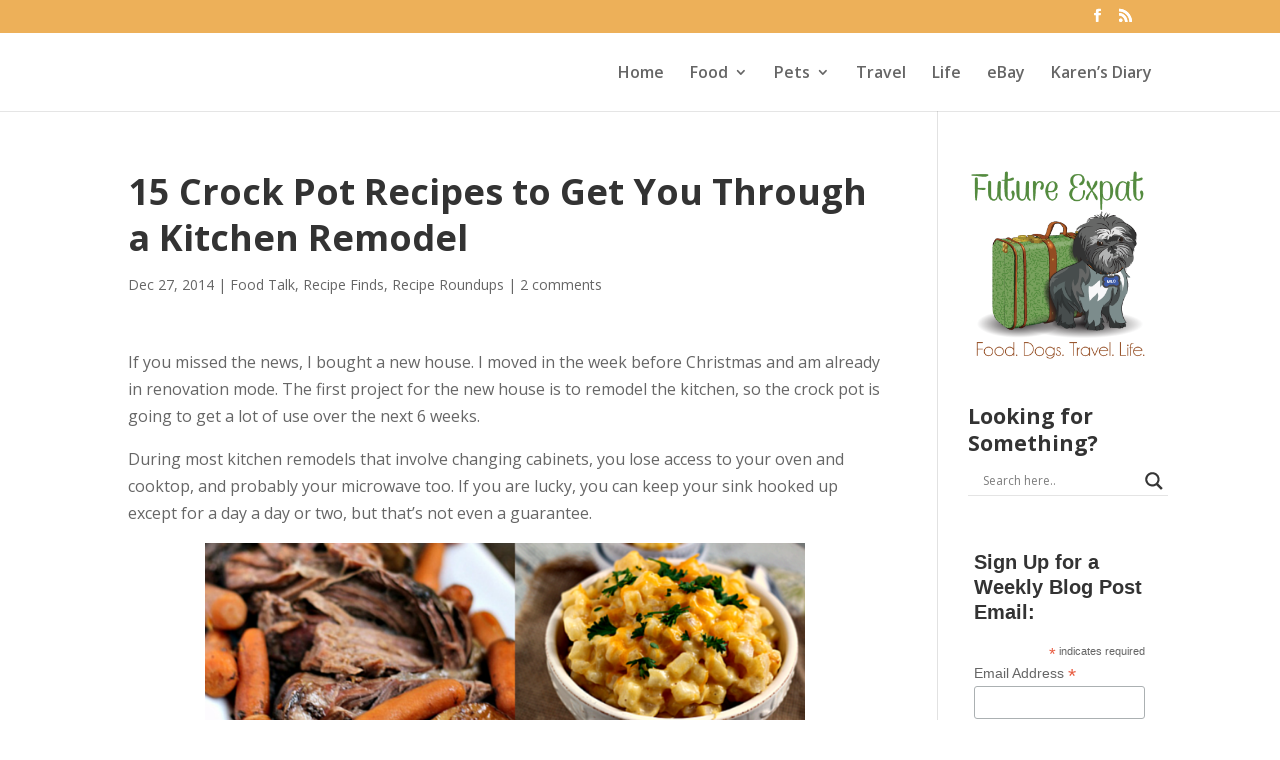

--- FILE ---
content_type: text/html; charset=UTF-8
request_url: https://www.futureexpat.com/crockpot-recipes-kitchen-remodel/
body_size: 20761
content:
<!DOCTYPE html>
<html dir="ltr" lang="en-US" prefix="og: https://ogp.me/ns#">
<head>
	<meta charset="UTF-8" />
<link rel="canonical" href="https://www.futureexpat.com/crockpot-recipes-kitchen-remodel/" /><meta http-equiv="X-UA-Compatible" content="IE=edge">
	<link rel="pingback" href="https://www.futureexpat.com/xmlrpc.php" />

	<script type="text/javascript">
		document.documentElement.className = 'js';
	</script>

	<script>var et_site_url='https://www.futureexpat.com';var et_post_id='8412';function et_core_page_resource_fallback(a,b){"undefined"===typeof b&&(b=a.sheet.cssRules&&0===a.sheet.cssRules.length);b&&(a.onerror=null,a.onload=null,a.href?a.href=et_site_url+"/?et_core_page_resource="+a.id+et_post_id:a.src&&(a.src=et_site_url+"/?et_core_page_resource="+a.id+et_post_id))}
</script><title>15 Crock Pot Recipes to Get You Through a Kitchen Remodel | Future Expat</title>

		<!-- All in One SEO 4.9.1.1 - aioseo.com -->
	<meta name="description" content="If you missed the news, I bought a new house. I moved in the week before Christmas and am already in renovation mode. The first project for the new house is to remodel the kitchen, so the crock pot is going to get a lot of use over the next 6 weeks. During most kitchen remodels" />
	<meta name="robots" content="max-image-preview:large" />
	<meta name="author" content="Karen Goodman"/>
	<link rel="canonical" href="https://www.futureexpat.com/crockpot-recipes-kitchen-remodel/" />
	<meta name="generator" content="All in One SEO (AIOSEO) 4.9.1.1" />
		<meta property="og:locale" content="en_US" />
		<meta property="og:site_name" content="Future Expat | Food. Dogs. Travel. Life." />
		<meta property="og:type" content="article" />
		<meta property="og:title" content="15 Crock Pot Recipes to Get You Through a Kitchen Remodel | Future Expat" />
		<meta property="og:description" content="If you missed the news, I bought a new house. I moved in the week before Christmas and am already in renovation mode. The first project for the new house is to remodel the kitchen, so the crock pot is going to get a lot of use over the next 6 weeks. During most kitchen remodels" />
		<meta property="og:url" content="https://www.futureexpat.com/crockpot-recipes-kitchen-remodel/" />
		<meta property="article:published_time" content="2014-12-27T21:56:32+00:00" />
		<meta property="article:modified_time" content="2018-06-03T04:10:49+00:00" />
		<meta name="twitter:card" content="summary" />
		<meta name="twitter:title" content="15 Crock Pot Recipes to Get You Through a Kitchen Remodel | Future Expat" />
		<meta name="twitter:description" content="If you missed the news, I bought a new house. I moved in the week before Christmas and am already in renovation mode. The first project for the new house is to remodel the kitchen, so the crock pot is going to get a lot of use over the next 6 weeks. During most kitchen remodels" />
		<script type="application/ld+json" class="aioseo-schema">
			{"@context":"https:\/\/schema.org","@graph":[{"@type":"Article","@id":"https:\/\/www.futureexpat.com\/crockpot-recipes-kitchen-remodel\/#article","name":"15 Crock Pot Recipes to Get You Through a Kitchen Remodel | Future Expat","headline":"15 Crock Pot Recipes to Get You Through a Kitchen Remodel","author":{"@id":"https:\/\/www.futureexpat.com\/author\/admin\/#author"},"publisher":{"@id":"https:\/\/www.futureexpat.com\/#organization"},"image":{"@type":"ImageObject","url":"https:\/\/www.futureexpat.com\/wp-content\/uploads\/2014\/12\/15-Crockpot-Recipes.png","width":532,"height":378,"caption":"15 Crockpot Recipes to Get You Through a Kitchen Remodel | Future Expat"},"datePublished":"2014-12-27T15:56:32-06:00","dateModified":"2018-06-02T23:10:49-05:00","inLanguage":"en-US","commentCount":2,"mainEntityOfPage":{"@id":"https:\/\/www.futureexpat.com\/crockpot-recipes-kitchen-remodel\/#webpage"},"isPartOf":{"@id":"https:\/\/www.futureexpat.com\/crockpot-recipes-kitchen-remodel\/#webpage"},"articleSection":"Food Talk, Recipe Finds, Recipe Roundups, Crockpot, Home Improvement"},{"@type":"BreadcrumbList","@id":"https:\/\/www.futureexpat.com\/crockpot-recipes-kitchen-remodel\/#breadcrumblist","itemListElement":[{"@type":"ListItem","@id":"https:\/\/www.futureexpat.com#listItem","position":1,"name":"Home","item":"https:\/\/www.futureexpat.com","nextItem":{"@type":"ListItem","@id":"https:\/\/www.futureexpat.com\/category\/food-talk\/#listItem","name":"Food Talk"}},{"@type":"ListItem","@id":"https:\/\/www.futureexpat.com\/category\/food-talk\/#listItem","position":2,"name":"Food Talk","item":"https:\/\/www.futureexpat.com\/category\/food-talk\/","nextItem":{"@type":"ListItem","@id":"https:\/\/www.futureexpat.com\/crockpot-recipes-kitchen-remodel\/#listItem","name":"15 Crock Pot Recipes to Get You Through a Kitchen Remodel"},"previousItem":{"@type":"ListItem","@id":"https:\/\/www.futureexpat.com#listItem","name":"Home"}},{"@type":"ListItem","@id":"https:\/\/www.futureexpat.com\/crockpot-recipes-kitchen-remodel\/#listItem","position":3,"name":"15 Crock Pot Recipes to Get You Through a Kitchen Remodel","previousItem":{"@type":"ListItem","@id":"https:\/\/www.futureexpat.com\/category\/food-talk\/#listItem","name":"Food Talk"}}]},{"@type":"Organization","@id":"https:\/\/www.futureexpat.com\/#organization","name":"Future Expat","description":"Food. Dogs. Travel. Life.","url":"https:\/\/www.futureexpat.com\/"},{"@type":"Person","@id":"https:\/\/www.futureexpat.com\/author\/admin\/#author","url":"https:\/\/www.futureexpat.com\/author\/admin\/","name":"Karen Goodman","image":{"@type":"ImageObject","@id":"https:\/\/www.futureexpat.com\/crockpot-recipes-kitchen-remodel\/#authorImage","url":"https:\/\/secure.gravatar.com\/avatar\/44ac1fb458758b6a447df285c2b3a5a21edbace0f72ed4e734580698e19ff81f?s=96&d=blank&r=g","width":96,"height":96,"caption":"Karen Goodman"}},{"@type":"WebPage","@id":"https:\/\/www.futureexpat.com\/crockpot-recipes-kitchen-remodel\/#webpage","url":"https:\/\/www.futureexpat.com\/crockpot-recipes-kitchen-remodel\/","name":"15 Crock Pot Recipes to Get You Through a Kitchen Remodel | Future Expat","description":"If you missed the news, I bought a new house. I moved in the week before Christmas and am already in renovation mode. The first project for the new house is to remodel the kitchen, so the crock pot is going to get a lot of use over the next 6 weeks. During most kitchen remodels","inLanguage":"en-US","isPartOf":{"@id":"https:\/\/www.futureexpat.com\/#website"},"breadcrumb":{"@id":"https:\/\/www.futureexpat.com\/crockpot-recipes-kitchen-remodel\/#breadcrumblist"},"author":{"@id":"https:\/\/www.futureexpat.com\/author\/admin\/#author"},"creator":{"@id":"https:\/\/www.futureexpat.com\/author\/admin\/#author"},"image":{"@type":"ImageObject","url":"https:\/\/www.futureexpat.com\/wp-content\/uploads\/2014\/12\/15-Crockpot-Recipes.png","@id":"https:\/\/www.futureexpat.com\/crockpot-recipes-kitchen-remodel\/#mainImage","width":532,"height":378,"caption":"15 Crockpot Recipes to Get You Through a Kitchen Remodel | Future Expat"},"primaryImageOfPage":{"@id":"https:\/\/www.futureexpat.com\/crockpot-recipes-kitchen-remodel\/#mainImage"},"datePublished":"2014-12-27T15:56:32-06:00","dateModified":"2018-06-02T23:10:49-05:00"},{"@type":"WebSite","@id":"https:\/\/www.futureexpat.com\/#website","url":"https:\/\/www.futureexpat.com\/","name":"Future Expat","description":"Food. Dogs. Travel. Life.","inLanguage":"en-US","publisher":{"@id":"https:\/\/www.futureexpat.com\/#organization"}}]}
		</script>
		<!-- All in One SEO -->

<link rel='dns-prefetch' href='//assets.pinterest.com' />
<link rel='dns-prefetch' href='//fonts.googleapis.com' />
<link rel="alternate" type="application/rss+xml" title="Future Expat &raquo; Feed" href="https://www.futureexpat.com/feed/" />
<link rel="alternate" type="application/rss+xml" title="Future Expat &raquo; Comments Feed" href="https://www.futureexpat.com/comments/feed/" />
<link rel="alternate" type="application/rss+xml" title="Future Expat &raquo; 15 Crock Pot Recipes to Get You Through a Kitchen Remodel Comments Feed" href="https://www.futureexpat.com/crockpot-recipes-kitchen-remodel/feed/" />
<link rel="alternate" title="oEmbed (JSON)" type="application/json+oembed" href="https://www.futureexpat.com/wp-json/oembed/1.0/embed?url=https%3A%2F%2Fwww.futureexpat.com%2Fcrockpot-recipes-kitchen-remodel%2F" />
<link rel="alternate" title="oEmbed (XML)" type="text/xml+oembed" href="https://www.futureexpat.com/wp-json/oembed/1.0/embed?url=https%3A%2F%2Fwww.futureexpat.com%2Fcrockpot-recipes-kitchen-remodel%2F&#038;format=xml" />
<meta content="Divi v.3.5.1" name="generator"/><style id='wp-img-auto-sizes-contain-inline-css' type='text/css'>
img:is([sizes=auto i],[sizes^="auto," i]){contain-intrinsic-size:3000px 1500px}
/*# sourceURL=wp-img-auto-sizes-contain-inline-css */
</style>
<style id='wp-emoji-styles-inline-css' type='text/css'>

	img.wp-smiley, img.emoji {
		display: inline !important;
		border: none !important;
		box-shadow: none !important;
		height: 1em !important;
		width: 1em !important;
		margin: 0 0.07em !important;
		vertical-align: -0.1em !important;
		background: none !important;
		padding: 0 !important;
	}
/*# sourceURL=wp-emoji-styles-inline-css */
</style>
<style id='wp-block-library-inline-css' type='text/css'>
:root{--wp-block-synced-color:#7a00df;--wp-block-synced-color--rgb:122,0,223;--wp-bound-block-color:var(--wp-block-synced-color);--wp-editor-canvas-background:#ddd;--wp-admin-theme-color:#007cba;--wp-admin-theme-color--rgb:0,124,186;--wp-admin-theme-color-darker-10:#006ba1;--wp-admin-theme-color-darker-10--rgb:0,107,160.5;--wp-admin-theme-color-darker-20:#005a87;--wp-admin-theme-color-darker-20--rgb:0,90,135;--wp-admin-border-width-focus:2px}@media (min-resolution:192dpi){:root{--wp-admin-border-width-focus:1.5px}}.wp-element-button{cursor:pointer}:root .has-very-light-gray-background-color{background-color:#eee}:root .has-very-dark-gray-background-color{background-color:#313131}:root .has-very-light-gray-color{color:#eee}:root .has-very-dark-gray-color{color:#313131}:root .has-vivid-green-cyan-to-vivid-cyan-blue-gradient-background{background:linear-gradient(135deg,#00d084,#0693e3)}:root .has-purple-crush-gradient-background{background:linear-gradient(135deg,#34e2e4,#4721fb 50%,#ab1dfe)}:root .has-hazy-dawn-gradient-background{background:linear-gradient(135deg,#faaca8,#dad0ec)}:root .has-subdued-olive-gradient-background{background:linear-gradient(135deg,#fafae1,#67a671)}:root .has-atomic-cream-gradient-background{background:linear-gradient(135deg,#fdd79a,#004a59)}:root .has-nightshade-gradient-background{background:linear-gradient(135deg,#330968,#31cdcf)}:root .has-midnight-gradient-background{background:linear-gradient(135deg,#020381,#2874fc)}:root{--wp--preset--font-size--normal:16px;--wp--preset--font-size--huge:42px}.has-regular-font-size{font-size:1em}.has-larger-font-size{font-size:2.625em}.has-normal-font-size{font-size:var(--wp--preset--font-size--normal)}.has-huge-font-size{font-size:var(--wp--preset--font-size--huge)}.has-text-align-center{text-align:center}.has-text-align-left{text-align:left}.has-text-align-right{text-align:right}.has-fit-text{white-space:nowrap!important}#end-resizable-editor-section{display:none}.aligncenter{clear:both}.items-justified-left{justify-content:flex-start}.items-justified-center{justify-content:center}.items-justified-right{justify-content:flex-end}.items-justified-space-between{justify-content:space-between}.screen-reader-text{border:0;clip-path:inset(50%);height:1px;margin:-1px;overflow:hidden;padding:0;position:absolute;width:1px;word-wrap:normal!important}.screen-reader-text:focus{background-color:#ddd;clip-path:none;color:#444;display:block;font-size:1em;height:auto;left:5px;line-height:normal;padding:15px 23px 14px;text-decoration:none;top:5px;width:auto;z-index:100000}html :where(.has-border-color){border-style:solid}html :where([style*=border-top-color]){border-top-style:solid}html :where([style*=border-right-color]){border-right-style:solid}html :where([style*=border-bottom-color]){border-bottom-style:solid}html :where([style*=border-left-color]){border-left-style:solid}html :where([style*=border-width]){border-style:solid}html :where([style*=border-top-width]){border-top-style:solid}html :where([style*=border-right-width]){border-right-style:solid}html :where([style*=border-bottom-width]){border-bottom-style:solid}html :where([style*=border-left-width]){border-left-style:solid}html :where(img[class*=wp-image-]){height:auto;max-width:100%}:where(figure){margin:0 0 1em}html :where(.is-position-sticky){--wp-admin--admin-bar--position-offset:var(--wp-admin--admin-bar--height,0px)}@media screen and (max-width:600px){html :where(.is-position-sticky){--wp-admin--admin-bar--position-offset:0px}}

/*# sourceURL=wp-block-library-inline-css */
</style><style id='global-styles-inline-css' type='text/css'>
:root{--wp--preset--aspect-ratio--square: 1;--wp--preset--aspect-ratio--4-3: 4/3;--wp--preset--aspect-ratio--3-4: 3/4;--wp--preset--aspect-ratio--3-2: 3/2;--wp--preset--aspect-ratio--2-3: 2/3;--wp--preset--aspect-ratio--16-9: 16/9;--wp--preset--aspect-ratio--9-16: 9/16;--wp--preset--color--black: #000000;--wp--preset--color--cyan-bluish-gray: #abb8c3;--wp--preset--color--white: #ffffff;--wp--preset--color--pale-pink: #f78da7;--wp--preset--color--vivid-red: #cf2e2e;--wp--preset--color--luminous-vivid-orange: #ff6900;--wp--preset--color--luminous-vivid-amber: #fcb900;--wp--preset--color--light-green-cyan: #7bdcb5;--wp--preset--color--vivid-green-cyan: #00d084;--wp--preset--color--pale-cyan-blue: #8ed1fc;--wp--preset--color--vivid-cyan-blue: #0693e3;--wp--preset--color--vivid-purple: #9b51e0;--wp--preset--gradient--vivid-cyan-blue-to-vivid-purple: linear-gradient(135deg,rgb(6,147,227) 0%,rgb(155,81,224) 100%);--wp--preset--gradient--light-green-cyan-to-vivid-green-cyan: linear-gradient(135deg,rgb(122,220,180) 0%,rgb(0,208,130) 100%);--wp--preset--gradient--luminous-vivid-amber-to-luminous-vivid-orange: linear-gradient(135deg,rgb(252,185,0) 0%,rgb(255,105,0) 100%);--wp--preset--gradient--luminous-vivid-orange-to-vivid-red: linear-gradient(135deg,rgb(255,105,0) 0%,rgb(207,46,46) 100%);--wp--preset--gradient--very-light-gray-to-cyan-bluish-gray: linear-gradient(135deg,rgb(238,238,238) 0%,rgb(169,184,195) 100%);--wp--preset--gradient--cool-to-warm-spectrum: linear-gradient(135deg,rgb(74,234,220) 0%,rgb(151,120,209) 20%,rgb(207,42,186) 40%,rgb(238,44,130) 60%,rgb(251,105,98) 80%,rgb(254,248,76) 100%);--wp--preset--gradient--blush-light-purple: linear-gradient(135deg,rgb(255,206,236) 0%,rgb(152,150,240) 100%);--wp--preset--gradient--blush-bordeaux: linear-gradient(135deg,rgb(254,205,165) 0%,rgb(254,45,45) 50%,rgb(107,0,62) 100%);--wp--preset--gradient--luminous-dusk: linear-gradient(135deg,rgb(255,203,112) 0%,rgb(199,81,192) 50%,rgb(65,88,208) 100%);--wp--preset--gradient--pale-ocean: linear-gradient(135deg,rgb(255,245,203) 0%,rgb(182,227,212) 50%,rgb(51,167,181) 100%);--wp--preset--gradient--electric-grass: linear-gradient(135deg,rgb(202,248,128) 0%,rgb(113,206,126) 100%);--wp--preset--gradient--midnight: linear-gradient(135deg,rgb(2,3,129) 0%,rgb(40,116,252) 100%);--wp--preset--font-size--small: 13px;--wp--preset--font-size--medium: 20px;--wp--preset--font-size--large: 36px;--wp--preset--font-size--x-large: 42px;--wp--preset--spacing--20: 0.44rem;--wp--preset--spacing--30: 0.67rem;--wp--preset--spacing--40: 1rem;--wp--preset--spacing--50: 1.5rem;--wp--preset--spacing--60: 2.25rem;--wp--preset--spacing--70: 3.38rem;--wp--preset--spacing--80: 5.06rem;--wp--preset--shadow--natural: 6px 6px 9px rgba(0, 0, 0, 0.2);--wp--preset--shadow--deep: 12px 12px 50px rgba(0, 0, 0, 0.4);--wp--preset--shadow--sharp: 6px 6px 0px rgba(0, 0, 0, 0.2);--wp--preset--shadow--outlined: 6px 6px 0px -3px rgb(255, 255, 255), 6px 6px rgb(0, 0, 0);--wp--preset--shadow--crisp: 6px 6px 0px rgb(0, 0, 0);}:where(.is-layout-flex){gap: 0.5em;}:where(.is-layout-grid){gap: 0.5em;}body .is-layout-flex{display: flex;}.is-layout-flex{flex-wrap: wrap;align-items: center;}.is-layout-flex > :is(*, div){margin: 0;}body .is-layout-grid{display: grid;}.is-layout-grid > :is(*, div){margin: 0;}:where(.wp-block-columns.is-layout-flex){gap: 2em;}:where(.wp-block-columns.is-layout-grid){gap: 2em;}:where(.wp-block-post-template.is-layout-flex){gap: 1.25em;}:where(.wp-block-post-template.is-layout-grid){gap: 1.25em;}.has-black-color{color: var(--wp--preset--color--black) !important;}.has-cyan-bluish-gray-color{color: var(--wp--preset--color--cyan-bluish-gray) !important;}.has-white-color{color: var(--wp--preset--color--white) !important;}.has-pale-pink-color{color: var(--wp--preset--color--pale-pink) !important;}.has-vivid-red-color{color: var(--wp--preset--color--vivid-red) !important;}.has-luminous-vivid-orange-color{color: var(--wp--preset--color--luminous-vivid-orange) !important;}.has-luminous-vivid-amber-color{color: var(--wp--preset--color--luminous-vivid-amber) !important;}.has-light-green-cyan-color{color: var(--wp--preset--color--light-green-cyan) !important;}.has-vivid-green-cyan-color{color: var(--wp--preset--color--vivid-green-cyan) !important;}.has-pale-cyan-blue-color{color: var(--wp--preset--color--pale-cyan-blue) !important;}.has-vivid-cyan-blue-color{color: var(--wp--preset--color--vivid-cyan-blue) !important;}.has-vivid-purple-color{color: var(--wp--preset--color--vivid-purple) !important;}.has-black-background-color{background-color: var(--wp--preset--color--black) !important;}.has-cyan-bluish-gray-background-color{background-color: var(--wp--preset--color--cyan-bluish-gray) !important;}.has-white-background-color{background-color: var(--wp--preset--color--white) !important;}.has-pale-pink-background-color{background-color: var(--wp--preset--color--pale-pink) !important;}.has-vivid-red-background-color{background-color: var(--wp--preset--color--vivid-red) !important;}.has-luminous-vivid-orange-background-color{background-color: var(--wp--preset--color--luminous-vivid-orange) !important;}.has-luminous-vivid-amber-background-color{background-color: var(--wp--preset--color--luminous-vivid-amber) !important;}.has-light-green-cyan-background-color{background-color: var(--wp--preset--color--light-green-cyan) !important;}.has-vivid-green-cyan-background-color{background-color: var(--wp--preset--color--vivid-green-cyan) !important;}.has-pale-cyan-blue-background-color{background-color: var(--wp--preset--color--pale-cyan-blue) !important;}.has-vivid-cyan-blue-background-color{background-color: var(--wp--preset--color--vivid-cyan-blue) !important;}.has-vivid-purple-background-color{background-color: var(--wp--preset--color--vivid-purple) !important;}.has-black-border-color{border-color: var(--wp--preset--color--black) !important;}.has-cyan-bluish-gray-border-color{border-color: var(--wp--preset--color--cyan-bluish-gray) !important;}.has-white-border-color{border-color: var(--wp--preset--color--white) !important;}.has-pale-pink-border-color{border-color: var(--wp--preset--color--pale-pink) !important;}.has-vivid-red-border-color{border-color: var(--wp--preset--color--vivid-red) !important;}.has-luminous-vivid-orange-border-color{border-color: var(--wp--preset--color--luminous-vivid-orange) !important;}.has-luminous-vivid-amber-border-color{border-color: var(--wp--preset--color--luminous-vivid-amber) !important;}.has-light-green-cyan-border-color{border-color: var(--wp--preset--color--light-green-cyan) !important;}.has-vivid-green-cyan-border-color{border-color: var(--wp--preset--color--vivid-green-cyan) !important;}.has-pale-cyan-blue-border-color{border-color: var(--wp--preset--color--pale-cyan-blue) !important;}.has-vivid-cyan-blue-border-color{border-color: var(--wp--preset--color--vivid-cyan-blue) !important;}.has-vivid-purple-border-color{border-color: var(--wp--preset--color--vivid-purple) !important;}.has-vivid-cyan-blue-to-vivid-purple-gradient-background{background: var(--wp--preset--gradient--vivid-cyan-blue-to-vivid-purple) !important;}.has-light-green-cyan-to-vivid-green-cyan-gradient-background{background: var(--wp--preset--gradient--light-green-cyan-to-vivid-green-cyan) !important;}.has-luminous-vivid-amber-to-luminous-vivid-orange-gradient-background{background: var(--wp--preset--gradient--luminous-vivid-amber-to-luminous-vivid-orange) !important;}.has-luminous-vivid-orange-to-vivid-red-gradient-background{background: var(--wp--preset--gradient--luminous-vivid-orange-to-vivid-red) !important;}.has-very-light-gray-to-cyan-bluish-gray-gradient-background{background: var(--wp--preset--gradient--very-light-gray-to-cyan-bluish-gray) !important;}.has-cool-to-warm-spectrum-gradient-background{background: var(--wp--preset--gradient--cool-to-warm-spectrum) !important;}.has-blush-light-purple-gradient-background{background: var(--wp--preset--gradient--blush-light-purple) !important;}.has-blush-bordeaux-gradient-background{background: var(--wp--preset--gradient--blush-bordeaux) !important;}.has-luminous-dusk-gradient-background{background: var(--wp--preset--gradient--luminous-dusk) !important;}.has-pale-ocean-gradient-background{background: var(--wp--preset--gradient--pale-ocean) !important;}.has-electric-grass-gradient-background{background: var(--wp--preset--gradient--electric-grass) !important;}.has-midnight-gradient-background{background: var(--wp--preset--gradient--midnight) !important;}.has-small-font-size{font-size: var(--wp--preset--font-size--small) !important;}.has-medium-font-size{font-size: var(--wp--preset--font-size--medium) !important;}.has-large-font-size{font-size: var(--wp--preset--font-size--large) !important;}.has-x-large-font-size{font-size: var(--wp--preset--font-size--x-large) !important;}
/*# sourceURL=global-styles-inline-css */
</style>

<style id='classic-theme-styles-inline-css' type='text/css'>
/*! This file is auto-generated */
.wp-block-button__link{color:#fff;background-color:#32373c;border-radius:9999px;box-shadow:none;text-decoration:none;padding:calc(.667em + 2px) calc(1.333em + 2px);font-size:1.125em}.wp-block-file__button{background:#32373c;color:#fff;text-decoration:none}
/*# sourceURL=/wp-includes/css/classic-themes.min.css */
</style>
<link rel='stylesheet' id='apsp-font-opensans-css' href='//fonts.googleapis.com/css?family=Open+Sans&#038;ver=6.9' type='text/css' media='all' />
<link rel='stylesheet' id='apsp-frontend-css-css' href='https://www.futureexpat.com/wp-content/plugins/accesspress-pinterest/css/frontend.css?ver=3.3.5' type='text/css' media='all' />
<link rel='stylesheet' id='contact-form-7-css' href='https://www.futureexpat.com/wp-content/plugins/contact-form-7/includes/css/styles.css?ver=6.1.4' type='text/css' media='all' />
<link rel='stylesheet' id='divi-fonts-css' href='https://fonts.googleapis.com/css?family=Open+Sans:300italic,400italic,600italic,700italic,800italic,400,300,600,700,800&#038;subset=latin,latin-ext' type='text/css' media='all' />
<link rel='stylesheet' id='divi-style-css' href='https://www.futureexpat.com/wp-content/themes/Divi/style.css?ver=3.5.1' type='text/css' media='all' />
<link rel='stylesheet' id='wpdreams-asl-basic-css' href='https://www.futureexpat.com/wp-content/plugins/ajax-search-lite/css/style.basic.css?ver=4.13.4' type='text/css' media='all' />
<style id='wpdreams-asl-basic-inline-css' type='text/css'>

					div[id*='ajaxsearchlitesettings'].searchsettings .asl_option_inner label {
						font-size: 0px !important;
						color: rgba(0, 0, 0, 0);
					}
					div[id*='ajaxsearchlitesettings'].searchsettings .asl_option_inner label:after {
						font-size: 11px !important;
						position: absolute;
						top: 0;
						left: 0;
						z-index: 1;
					}
					.asl_w_container {
						width: 100%;
						margin: 0px 0px 0px 0px;
						min-width: 200px;
					}
					div[id*='ajaxsearchlite'].asl_m {
						width: 100%;
					}
					div[id*='ajaxsearchliteres'].wpdreams_asl_results div.resdrg span.highlighted {
						font-weight: bold;
						color: rgba(217, 49, 43, 1);
						background-color: rgba(238, 238, 238, 1);
					}
					div[id*='ajaxsearchliteres'].wpdreams_asl_results .results img.asl_image {
						width: 70px;
						height: 70px;
						object-fit: cover;
					}
					div[id*='ajaxsearchlite'].asl_r .results {
						max-height: none;
					}
					div[id*='ajaxsearchlite'].asl_r {
						position: absolute;
					}
				
						div.asl_r.asl_w.vertical .results .item::after {
							display: block;
							position: absolute;
							bottom: 0;
							content: '';
							height: 1px;
							width: 100%;
							background: #D8D8D8;
						}
						div.asl_r.asl_w.vertical .results .item.asl_last_item::after {
							display: none;
						}
					
/*# sourceURL=wpdreams-asl-basic-inline-css */
</style>
<link rel='stylesheet' id='wpdreams-asl-instance-css' href='https://www.futureexpat.com/wp-content/plugins/ajax-search-lite/css/style-underline.css?ver=4.13.4' type='text/css' media='all' />
<link rel='stylesheet' id='wp-pagenavi-css' href='https://www.futureexpat.com/wp-content/plugins/wp-pagenavi/pagenavi-css.css?ver=2.70' type='text/css' media='all' />
<link rel='stylesheet' id='dashicons-css' href='https://www.futureexpat.com/wp-includes/css/dashicons.min.css?ver=6.9' type='text/css' media='all' />
<link rel='stylesheet' id='mailchimp-for-wp-css' href='https://www.futureexpat.com/wp-content/plugins/mailchimp-for-wp-pro/assets/css/css.php?form=1&#038;form-theme=custom-color&#038;custom-color=%23ef7a04&#038;ver=1.98.5' type='text/css' media='all' />
<script type="text/javascript" src="https://www.futureexpat.com/wp-includes/js/jquery/jquery.min.js?ver=3.7.1" id="jquery-core-js"></script>
<script type="text/javascript" src="https://www.futureexpat.com/wp-includes/js/jquery/jquery-migrate.min.js?ver=3.4.1" id="jquery-migrate-js"></script>
<link rel="https://api.w.org/" href="https://www.futureexpat.com/wp-json/" /><link rel="alternate" title="JSON" type="application/json" href="https://www.futureexpat.com/wp-json/wp/v2/posts/8412" /><link rel="EditURI" type="application/rsd+xml" title="RSD" href="https://www.futureexpat.com/xmlrpc.php?rsd" />
<meta name="generator" content="WordPress 6.9" />
<link rel='shortlink' href='https://www.futureexpat.com/?p=8412' />
<meta name="viewport" content="width=device-width, initial-scale=1.0, maximum-scale=1.0, user-scalable=0" /><link rel="shortcut icon" href="https://www.futureexpat.com/wp-content/uploads/2018/06/Favicon-FE-orange.ico" />				<link rel="preconnect" href="https://fonts.gstatic.com" crossorigin />
				<link rel="preload" as="style" href="//fonts.googleapis.com/css?family=Open+Sans&display=swap" />
								<link rel="stylesheet" href="//fonts.googleapis.com/css?family=Open+Sans&display=swap" media="all" />
				<!-- Tracking code easily added by NK Google Analytics -->
<script type="text/javascript"> 
(function(i,s,o,g,r,a,m){i['GoogleAnalyticsObject']=r;i[r]=i[r]||function(){ 
(i[r].q=i[r].q||[]).push(arguments)},i[r].l=1*new Date();a=s.createElement(o), 
m=s.getElementsByTagName(o)[0];a.async=1;a.src=g;m.parentNode.insertBefore(a,m) 
})(window,document,'script','https://www.google-analytics.com/analytics.js','ga'); 
ga('create', 'UA-3200357-8', 'futureexpat.com'); 
ga('require', 'displayfeatures'); 
ga('send', 'pageview'); 
</script> 
<link rel="icon" href="https://www.futureexpat.com/wp-content/uploads/2018/06/cropped-FutureExpat_041414V4-RBG_only-pic-32x32.png" sizes="32x32" />
<link rel="icon" href="https://www.futureexpat.com/wp-content/uploads/2018/06/cropped-FutureExpat_041414V4-RBG_only-pic-192x192.png" sizes="192x192" />
<link rel="apple-touch-icon" href="https://www.futureexpat.com/wp-content/uploads/2018/06/cropped-FutureExpat_041414V4-RBG_only-pic-180x180.png" />
<meta name="msapplication-TileImage" content="https://www.futureexpat.com/wp-content/uploads/2018/06/cropped-FutureExpat_041414V4-RBG_only-pic-270x270.png" />
<link rel="stylesheet" id="et-divi-customizer-global-cached-inline-styles" href="https://www.futureexpat.com/wp-content/cache/et/global/et-divi-customizer-global-17638218989994.min.css" onerror="et_core_page_resource_fallback(this, true)" onload="et_core_page_resource_fallback(this)" /></head>
<body class="wp-singular post-template-default single single-post postid-8412 single-format-standard wp-theme-Divi et_color_scheme_orange et_pb_button_helper_class et_fixed_nav et_show_nav et_hide_primary_logo et_hide_mobile_logo et_cover_background et_secondary_nav_enabled et_pb_gutter osx et_pb_gutters3 et_primary_nav_dropdown_animation_fade et_secondary_nav_dropdown_animation_fade et_pb_footer_columns3 et_header_style_left et_smooth_scroll et_right_sidebar et_divi_theme et_minified_js et_minified_css">
	<div id="page-container">

					<div id="top-header">
			<div class="container clearfix">

			
				<div id="et-secondary-menu">
				<ul class="et-social-icons">

	<li class="et-social-icon et-social-facebook">
		<a href="https://www.facebook.com/futureexpatblog/" class="icon">
			<span>Facebook</span>
		</a>
	</li>
	<li class="et-social-icon et-social-rss">
		<a href="http://feeds.feedburner.com/futureexpat" class="icon">
			<span>RSS</span>
		</a>
	</li>

</ul>				</div> <!-- #et-secondary-menu -->

			</div> <!-- .container -->
		</div> <!-- #top-header -->
		
	
			<header id="main-header" data-height-onload="64">
			<div class="container clearfix et_menu_container">
							<div class="logo_container">
					<span class="logo_helper"></span>
					<a href="https://www.futureexpat.com/">
						<img src="https://www.futureexpat.com/wp-content/uploads/2018/06/FutureExpat_041414V4-CMYK_only-pic.png" alt="Future Expat" id="logo" data-height-percentage="100" />
					</a>
				</div>
							<div id="et-top-navigation" data-height="64" data-fixed-height="40">
											<nav id="top-menu-nav">
						<ul id="top-menu" class="nav"><li id="menu-item-9691" class="menu-item menu-item-type-post_type menu-item-object-page menu-item-home menu-item-9691"><a href="https://www.futureexpat.com/">Home</a></li>
<li id="menu-item-9738" class="menu-item menu-item-type-post_type menu-item-object-page menu-item-has-children menu-item-9738"><a href="https://www.futureexpat.com/recipes/" title="Recipes">Food</a>
<ul class="sub-menu">
	<li id="menu-item-9688" class="menu-item menu-item-type-post_type menu-item-object-page menu-item-9688"><a href="https://www.futureexpat.com/food-talk/">Food Talk</a></li>
	<li id="menu-item-9687" class="menu-item menu-item-type-post_type menu-item-object-page menu-item-9687"><a href="https://www.futureexpat.com/recipe-roundups/">Recipe Roundups</a></li>
	<li id="menu-item-9739" class="menu-item menu-item-type-post_type menu-item-object-page menu-item-9739"><a href="https://www.futureexpat.com/recipes/appetizers/">Appetizers</a></li>
	<li id="menu-item-9740" class="menu-item menu-item-type-post_type menu-item-object-page menu-item-9740"><a href="https://www.futureexpat.com/recipes/bread-muffins/">Bread and Muffins</a></li>
	<li id="menu-item-9741" class="menu-item menu-item-type-post_type menu-item-object-page menu-item-9741"><a href="https://www.futureexpat.com/recipes/breakfast/">Breakfast</a></li>
	<li id="menu-item-9742" class="menu-item menu-item-type-post_type menu-item-object-page menu-item-9742"><a href="https://www.futureexpat.com/recipes/desserts/">Desserts</a></li>
	<li id="menu-item-9743" class="menu-item menu-item-type-post_type menu-item-object-page menu-item-9743"><a href="https://www.futureexpat.com/recipes/jewish/">Jewish</a></li>
	<li id="menu-item-9744" class="menu-item menu-item-type-post_type menu-item-object-page menu-item-9744"><a href="https://www.futureexpat.com/recipes/main-dish/">Main Dish</a></li>
	<li id="menu-item-9745" class="menu-item menu-item-type-post_type menu-item-object-page menu-item-9745"><a href="https://www.futureexpat.com/main-dish-vegetarian/">Main Dishes (Vegetarian)</a></li>
	<li id="menu-item-9746" class="menu-item menu-item-type-post_type menu-item-object-page menu-item-9746"><a href="https://www.futureexpat.com/pantry/">Pantry</a></li>
	<li id="menu-item-9747" class="menu-item menu-item-type-post_type menu-item-object-page menu-item-9747"><a href="https://www.futureexpat.com/recipes/side-dishes/">Side Dishes</a></li>
	<li id="menu-item-9748" class="menu-item menu-item-type-post_type menu-item-object-page menu-item-9748"><a href="https://www.futureexpat.com/recipes/vegetables/">Vegetables</a></li>
</ul>
</li>
<li id="menu-item-9666" class="menu-item menu-item-type-post_type menu-item-object-page menu-item-has-children menu-item-9666"><a href="https://www.futureexpat.com/pets/">Pets</a>
<ul class="sub-menu">
	<li id="menu-item-9670" class="menu-item menu-item-type-post_type menu-item-object-page menu-item-9670"><a href="https://www.futureexpat.com/milo/">My Dog Milo</a></li>
	<li id="menu-item-9674" class="menu-item menu-item-type-post_type menu-item-object-page menu-item-9674"><a href="https://www.futureexpat.com/pet-rescue/">Pet Rescue</a></li>
</ul>
</li>
<li id="menu-item-8156" class="menu-item menu-item-type-post_type menu-item-object-page menu-item-8156"><a href="https://www.futureexpat.com/travel/">Travel</a></li>
<li id="menu-item-9690" class="menu-item menu-item-type-post_type menu-item-object-page menu-item-9690"><a href="https://www.futureexpat.com/life/">Life</a></li>
<li id="menu-item-9975" class="menu-item menu-item-type-post_type menu-item-object-page menu-item-9975"><a href="https://www.futureexpat.com/ebay-store/">eBay</a></li>
<li id="menu-item-9717" class="menu-item menu-item-type-post_type menu-item-object-page menu-item-9717"><a href="https://www.futureexpat.com/karens-diary/">Karen&#8217;s Diary</a></li>
</ul>						</nav>
					
					
					
					
					<div id="et_mobile_nav_menu">
				<div class="mobile_nav closed">
					<span class="select_page">Select Page</span>
					<span class="mobile_menu_bar mobile_menu_bar_toggle"></span>
				</div>
			</div>				</div> <!-- #et-top-navigation -->
			</div> <!-- .container -->
			<div class="et_search_outer">
				<div class="container et_search_form_container">
					<form role="search" method="get" class="et-search-form" action="https://www.futureexpat.com/">
					<input type="search" class="et-search-field" placeholder="Search &hellip;" value="" name="s" title="Search for:" />					</form>
					<span class="et_close_search_field"></span>
				</div>
			</div>
		</header> <!-- #main-header -->
			<div id="et-main-area">
	
<div id="main-content">
		<div class="container">
		<div id="content-area" class="clearfix">
			<div id="left-area">
											<article id="post-8412" class="et_pb_post post-8412 post type-post status-publish format-standard has-post-thumbnail hentry category-food-talk category-recipe-finds category-roundups tag-crockpot tag-home-improvement">
											<div class="et_post_meta_wrapper">
							<h1 class="entry-title">15 Crock Pot Recipes to Get You Through a Kitchen Remodel</h1>

						<p class="post-meta"><span class="published">Dec 27, 2014</span> | <a href="https://www.futureexpat.com/category/food-talk/" rel="category tag">Food Talk</a>, <a href="https://www.futureexpat.com/category/recipe-finds/" rel="category tag">Recipe Finds</a>, <a href="https://www.futureexpat.com/category/roundups/" rel="category tag">Recipe Roundups</a> | <span class="comments-number"><a href="https://www.futureexpat.com/crockpot-recipes-kitchen-remodel/#respond">2 comments</a></span></p>
												</div> <!-- .et_post_meta_wrapper -->
				
					<div class="entry-content">
					<p>If you missed the news, I bought a new house. I moved in the week before Christmas and am already in renovation mode. The first project for the new house is to remodel the kitchen, so the crock pot is going to get a lot of use over the next 6 weeks.</p>
<p>During most kitchen remodels that involve changing cabinets, you lose access to your oven and cooktop, and probably your microwave too. If you are lucky, you can keep your sink hooked up except for a day a day or two, but that&#8217;s not even a guarantee.</p>
<p><img fetchpriority="high" decoding="async" class="aligncenter wp-image-8431" src="https://www.futureexpat.com/wp-content/uploads/2014/12/15-Crock-Pot-Recipes-for-Kitchen-Remodel.png" alt="15 Crockpot Recipes to Get You Through a Kitchen Remodel | Future Expat" width="600" height="900" srcset="https://www.futureexpat.com/wp-content/uploads/2014/12/15-Crock-Pot-Recipes-for-Kitchen-Remodel.png 735w, https://www.futureexpat.com/wp-content/uploads/2014/12/15-Crock-Pot-Recipes-for-Kitchen-Remodel-200x300.png 200w" sizes="(max-width: 600px) 100vw, 600px" /></p>
<p>I have no desire to eat out for a month, so I&#8217;ve rigged a temporary kitchen in my dining room. I took 2 of the old cabinets and set them on the dining room floor. I borrowed a mini microwave and toaster oven from my sister for reheating, but I plan to do most of my cooking with the crock pot.</p>
<p><img decoding="async" class="aligncenter size-large wp-image-8438" src="https://www.futureexpat.com/wp-content/uploads/2014/12/2014-12-27-09.14.31-800x1066.jpg" alt="15 Crockpot Recipes to Get You Through a Kitchen Remodel | Future Expat" width="720" height="959" srcset="https://www.futureexpat.com/wp-content/uploads/2014/12/2014-12-27-09.14.31-800x1066.jpg 800w, https://www.futureexpat.com/wp-content/uploads/2014/12/2014-12-27-09.14.31-225x300.jpg 225w, https://www.futureexpat.com/wp-content/uploads/2014/12/2014-12-27-09.14.31.jpg 1536w" sizes="(max-width: 720px) 100vw, 720px" /></p>
<p>While the stove is out of commission, I need recipes that don&#8217;t require boiling noodles or browning ground beef.</p>
<p>While I do have another table set up in the living room as a coffee station that has space to assemble meals, the combined space still leaves me with almost no counter space. So, when picking recipes for this list, I looked for recipes that don&#8217;t require any pre-cooking or chopping lot of vegetables, and have a limited number of ingredients.</p>
<p>Whether you are getting ready to remodel your kitchen like me, or you just want some really easy crockpot recipes, I hope you&#8217;ll find some recipes that will make your dinner planning easier. The first two of these recipes are mine, and they are real winners. The rest will hit the cooking rotation soon.</p>
<p style="text-align: center;"><a title="Crockpot Recipe: Beer Pulled Pork" href="https://www.futureexpat.com/2014/02/crockpot-beer-pulled-pork/" target="_blank"><img decoding="async" class="aligncenter wp-image-5722" src="https://www.futureexpat.com/wp-content/uploads/2013/11/Crockpot-Beer-Pulled-Pork.jpg" alt="Crockpot Beer Pulled Pork - Future Expat" width="409" height="541" srcset="https://www.futureexpat.com/wp-content/uploads/2013/11/Crockpot-Beer-Pulled-Pork.jpg 600w, https://www.futureexpat.com/wp-content/uploads/2013/11/Crockpot-Beer-Pulled-Pork-226x300.jpg 226w" sizes="(max-width: 409px) 100vw, 409px" />Crock Pot Beer Pulled Pork</a><a title="Crock Pot Recipe: Beer Shredded Chicken" href="https://www.futureexpat.com/2014/11/crock-pot-beer-shredded-chicken-recipe/" target="_blank"><img loading="lazy" decoding="async" class="aligncenter wp-image-8004" src="https://www.futureexpat.com/wp-content/uploads/2014/11/Crock-pot-beer-shredded-chicken-collage.png" alt="Crock Pot Beer Shredded Chicken Recipe | Future Expat" width="400" height="600" srcset="https://www.futureexpat.com/wp-content/uploads/2014/11/Crock-pot-beer-shredded-chicken-collage.png 735w, https://www.futureexpat.com/wp-content/uploads/2014/11/Crock-pot-beer-shredded-chicken-collage-200x300.png 200w" sizes="auto, (max-width: 400px) 100vw, 400px" />Crock Pot Beer Shredded Chicken</a></p>
<p style="text-align: center;"><a title="Crockpot Pot Roast - My Natural Family" href="http://www.mynaturalfamily.com/recipes/crock-pot-recipes/pot-roast-crock-pot-recipe/" target="_blank"><img loading="lazy" decoding="async" class="aligncenter wp-image-8425" src="https://www.futureexpat.com/wp-content/uploads/2014/12/Pot-Roast-My-Natural-Family.jpg" alt="15 Crockpot Recipes to Get You Through a Kitchen Remodel | Future Expat" width="400" height="591" srcset="https://www.futureexpat.com/wp-content/uploads/2014/12/Pot-Roast-My-Natural-Family.jpg 693w, https://www.futureexpat.com/wp-content/uploads/2014/12/Pot-Roast-My-Natural-Family-203x300.jpg 203w" sizes="auto, (max-width: 400px) 100vw, 400px" />Crock Pot Pot Roast</a><a title="Crock Pot Spaghetti Squash and Meatballs" href="http://paleopot.com/2013/03/stupid-easy-paleo-spaghetti-squash-meatballs/" target="_blank"><img loading="lazy" decoding="async" class="aligncenter wp-image-8426" src="https://www.futureexpat.com/wp-content/uploads/2014/12/Spaghetti-Squash-with-Meatballs-Paleo-Pot.jpg" alt="15 Crockpot Recipes to Get You Through a Kitchen Remodel | Future Expat" width="400" height="267" srcset="https://www.futureexpat.com/wp-content/uploads/2014/12/Spaghetti-Squash-with-Meatballs-Paleo-Pot.jpg 600w, https://www.futureexpat.com/wp-content/uploads/2014/12/Spaghetti-Squash-with-Meatballs-Paleo-Pot-300x200.jpg 300w" sizes="auto, (max-width: 400px) 100vw, 400px" />Crock Pot Spaghetti Squash and Meatballs</a><a title="Crock Pot Chicken and Stuffing - The Pursuit of Happiness" href="http://team-t-adventures.blogspot.ca/2010/01/easy-crockpot-chicken-stuffing.html" target="_blank"><img loading="lazy" decoding="async" class="aligncenter wp-image-8421" src="https://www.futureexpat.com/wp-content/uploads/2014/12/Chicken-and-stuffing-The-Pursuit-of-Happiness.jpg" alt="15 Crockpot Recipes to Get You Through a Kitchen Remodel | Future Expat" width="400" height="266" srcset="https://www.futureexpat.com/wp-content/uploads/2014/12/Chicken-and-stuffing-The-Pursuit-of-Happiness.jpg 320w, https://www.futureexpat.com/wp-content/uploads/2014/12/Chicken-and-stuffing-The-Pursuit-of-Happiness-300x199.jpg 300w" sizes="auto, (max-width: 400px) 100vw, 400px" />Crock Pot Chicken and Stuffing</a><a title="Crock Pot Spicy Mongolian Beef - Wanna Bit" href="http://wannabite.com/crockpot-mongolian-beef/#_a5y_p=925042" target="_blank"><img loading="lazy" decoding="async" class="aligncenter wp-image-8424" src="https://www.futureexpat.com/wp-content/uploads/2014/12/Mongolian-Beef-Wanna-Bite.jpg" alt="15 Crockpot Recipes to Get You Through a Kitchen Remodel | Future Expat" width="400" height="281" srcset="https://www.futureexpat.com/wp-content/uploads/2014/12/Mongolian-Beef-Wanna-Bite.jpg 500w, https://www.futureexpat.com/wp-content/uploads/2014/12/Mongolian-Beef-Wanna-Bite-300x210.jpg 300w" sizes="auto, (max-width: 400px) 100vw, 400px" /></a><a title="Crock Pot Spicy Mongolian Beef - Wanna Bite" href="http://wannabite.com/crockpot-mongolian-beef/#_a5y_p=925042" target="_blank">Crock Pot Spicy Mongolian Beef </a><br />
<a title="Crock Pot Baked Ziti - Thrifty Jinxy" href="http://thriftyjinxy.com/boil-crockpot-baked-ziti-recipe/" target="_blank"><img loading="lazy" decoding="async" class="aligncenter wp-image-8416" src="https://www.futureexpat.com/wp-content/uploads/2014/12/Baked-Ziti-Thrifty-Jinxy.png" alt="15 Crockpot Recipes to Get You Through a Kitchen Remodel | Future Expat" width="400" height="265" srcset="https://www.futureexpat.com/wp-content/uploads/2014/12/Baked-Ziti-Thrifty-Jinxy.png 600w, https://www.futureexpat.com/wp-content/uploads/2014/12/Baked-Ziti-Thrifty-Jinxy-300x198.png 300w" sizes="auto, (max-width: 400px) 100vw, 400px" />Crock Pot Baked Ziti</a><a title="Crock Pot Balsamic Roast - Julie's Eats and Treats" href="http://www.julieseatsandtreats.com/2013/06/crock-pot-balsamic-roast/2/" target="_blank"><img loading="lazy" decoding="async" class="aligncenter wp-image-8417" src="https://www.futureexpat.com/wp-content/uploads/2014/12/Balsamic-Roast-Julies-Easts-and-Treats.jpg" alt="15 Crockpot Recipes to Get You Through a Kitchen Remodel | Future Expat" width="400" height="600" srcset="https://www.futureexpat.com/wp-content/uploads/2014/12/Balsamic-Roast-Julies-Easts-and-Treats.jpg 650w, https://www.futureexpat.com/wp-content/uploads/2014/12/Balsamic-Roast-Julies-Easts-and-Treats-200x300.jpg 200w" sizes="auto, (max-width: 400px) 100vw, 400px" />Crock Pot Balsamic Roast</a><a title="Crock Pot Vegetable Curry" href="http://ohsosavvymom.com/2011/02/cooking-failure-turned-success-indian/" target="_blank"><img loading="lazy" decoding="async" class="aligncenter wp-image-8428" src="https://www.futureexpat.com/wp-content/uploads/2014/12/Vegetable-Curry-Oh-So-Savvy-Mom.jpg" alt="15 Crockpot Recipes to Get You Through a Kitchen Remodel | Future Expat" width="400" height="290" srcset="https://www.futureexpat.com/wp-content/uploads/2014/12/Vegetable-Curry-Oh-So-Savvy-Mom.jpg 320w, https://www.futureexpat.com/wp-content/uploads/2014/12/Vegetable-Curry-Oh-So-Savvy-Mom-300x217.jpg 300w" sizes="auto, (max-width: 400px) 100vw, 400px" />Crock Pot Vegetable Curry</a><br />
<a title="Crock Pot Beef and Broccoli - Funny Is Family" href="http://funnyisfamily.com/2013/04/crock-pot-thursday-beef-and-broccoli.html#_a5y_p=1951843" target="_blank"><img loading="lazy" decoding="async" class="aligncenter wp-image-8418" src="https://www.futureexpat.com/wp-content/uploads/2014/12/Beef-and-Broccoli-Funny-Is-Family.jpg" alt="15 Crockpot Recipes to Get You Through a Kitchen Remodel | Future Expat" width="400" height="293" srcset="https://www.futureexpat.com/wp-content/uploads/2014/12/Beef-and-Broccoli-Funny-Is-Family.jpg 600w, https://www.futureexpat.com/wp-content/uploads/2014/12/Beef-and-Broccoli-Funny-Is-Family-300x220.jpg 300w" sizes="auto, (max-width: 400px) 100vw, 400px" />Crock Pot Beef and Broccoli</a><a title="Crock Pot Brown Sugar Chicken and Sweet Potatoes - Fit to be Tied" href="http://fittobetied.blogspot.com/2012/06/chicken-and-sweet-potato-crock-pot.html" target="_blank"><img loading="lazy" decoding="async" class="aligncenter wp-image-8419" src="https://www.futureexpat.com/wp-content/uploads/2014/12/Brown-Sugar-Chicken-and-Sweet-Potatoes-Fit-to-be-Tied.jpg" alt="15 Crockpot Recipes to Get You Through a Kitchen Remodel | Future Expat" width="400" height="536" srcset="https://www.futureexpat.com/wp-content/uploads/2014/12/Brown-Sugar-Chicken-and-Sweet-Potatoes-Fit-to-be-Tied.jpg 239w, https://www.futureexpat.com/wp-content/uploads/2014/12/Brown-Sugar-Chicken-and-Sweet-Potatoes-Fit-to-be-Tied-224x300.jpg 224w" sizes="auto, (max-width: 400px) 100vw, 400px" /></a><a title="Brown Sugar Chicken and Sweet Potatoes - Fit to be Tied" href="http://fittobetied.blogspot.com/2012/06/chicken-and-sweet-potato-crock-pot.html" target="_blank">Crock Pot Brown Sugar Chicken and Sweet Potatoes</a><a title="Slow Cooker Turkey Breast - Who Needs a Cape" href="http://whoneedsacape.com/2013/11/easy-slow-cooker-turkey-breast/" target="_blank"><img loading="lazy" decoding="async" class="aligncenter wp-image-8427" src="https://www.futureexpat.com/wp-content/uploads/2014/12/Turkey-Breast-Who-Needs-a-Cape.jpg" alt="15 Crockpot Recipes to Get You Through a Kitchen Remodel | Future Expat" width="400" height="300" srcset="https://www.futureexpat.com/wp-content/uploads/2014/12/Turkey-Breast-Who-Needs-a-Cape.jpg 700w, https://www.futureexpat.com/wp-content/uploads/2014/12/Turkey-Breast-Who-Needs-a-Cape-300x225.jpg 300w" sizes="auto, (max-width: 400px) 100vw, 400px" />Slow Cooker Turkey Breast</a><br />
<a title="Crock Pot Cheesy Potatoes - Julie's Eats and Treats" href="http://www.julieseatsandtreats.com/2014/04/crock-pot-comforting-cheesy-potatoes/2/" target="_blank"><img loading="lazy" decoding="async" class="aligncenter wp-image-8420" src="https://www.futureexpat.com/wp-content/uploads/2014/12/Cheesy-Potatoes-Julies-Eats-and-Treats.png" alt="15 Crockpot Recipes to Get You Through a Kitchen Remodel | Future Expat" width="400" height="267" srcset="https://www.futureexpat.com/wp-content/uploads/2014/12/Cheesy-Potatoes-Julies-Eats-and-Treats.png 600w, https://www.futureexpat.com/wp-content/uploads/2014/12/Cheesy-Potatoes-Julies-Eats-and-Treats-300x200.png 300w" sizes="auto, (max-width: 400px) 100vw, 400px" />Crock Pot Cheesy Potatoes</a><a title="Crock Pot Creamed Corn - Mostly Homemade Mom" href="http://www.mostlyhomemademom.com/2014/02/homemade-creamed-corn-in-crockpot.html#_a5y_p=1349668" target="_blank"><img loading="lazy" decoding="async" class="aligncenter wp-image-8422" src="https://www.futureexpat.com/wp-content/uploads/2014/12/Creamed-Corn-Mostly-Homemade-Mom.jpg" alt="15 Crockpot Recipes to Get You Through a Kitchen Remodel | Future Expat" width="400" height="267" srcset="https://www.futureexpat.com/wp-content/uploads/2014/12/Creamed-Corn-Mostly-Homemade-Mom.jpg 640w, https://www.futureexpat.com/wp-content/uploads/2014/12/Creamed-Corn-Mostly-Homemade-Mom-300x200.jpg 300w" sizes="auto, (max-width: 400px) 100vw, 400px" />Crock Pot Creamed Corn</a><a title="Slow Cooker Mashed Potatoes - Creme de la Crumb" href="http://lecremedelacrumb.com/2014/10/slow-cooker-mashed-potatoes.html" target="_blank"><img loading="lazy" decoding="async" class="aligncenter wp-image-8423" src="https://www.futureexpat.com/wp-content/uploads/2014/12/Mashed-Potatoes-Creme-de-la-Crumb.jpg" alt="15 Crockpot Recipes to Get You Through a Kitchen Remodel | Future Expat" width="400" height="600" srcset="https://www.futureexpat.com/wp-content/uploads/2014/12/Mashed-Potatoes-Creme-de-la-Crumb.jpg 680w, https://www.futureexpat.com/wp-content/uploads/2014/12/Mashed-Potatoes-Creme-de-la-Crumb-200x300.jpg 200w" sizes="auto, (max-width: 400px) 100vw, 400px" />Slow Cooker Mashed Potatoes</a></p>
<h3> Do you have a favorite crock pot recipe?</h3>
					</div> <!-- .entry-content -->
					<div class="et_post_meta_wrapper">
					<div class="et-single-post-ad">							<a href=""><img src="" alt="468" class="foursixeight" /></a>
				</div> <!-- .et-single-post-ad -->
					
					<!-- You can start editing here. -->

<section id="comment-wrap">
	<h1 id="comments" class="page_title">2 Comments</h1>
			
					<ol class="commentlist clearfix">
					<li class="comment even thread-even depth-1" id="li-comment-27158">
		<article id="comment-27158" class="comment-body clearfix">
			<div class="comment_avatar">
				<img alt='Simple Hacks Living' src='https://secure.gravatar.com/avatar/68b1a63f0340d00acbcd4d1a7f4cc2dd866ea276ebb8de911bdb5ac1c279aa56?s=80&#038;d=blank&#038;r=g' srcset='https://secure.gravatar.com/avatar/68b1a63f0340d00acbcd4d1a7f4cc2dd866ea276ebb8de911bdb5ac1c279aa56?s=160&#038;d=blank&#038;r=g 2x' class='avatar avatar-80 photo' height='80' width='80' loading='lazy' decoding='async'/>			</div>

			<div class="comment_postinfo">
				<span class="fn"><a href="http://simplehacksliving.com" class="url" rel="ugc external nofollow">Simple Hacks Living</a></span>				<span class="comment_date">
				on January 2, 2015 at 11:07 AM				</span>
										</div> <!-- .comment_postinfo -->

			<div class="comment_area">
				
				<div class="comment-content clearfix">
				<p>Yummy!  Thanks for sharing on Tasty Tuesdays!</p>
<span class="reply-container"><a rel="nofollow" class="comment-reply-link" href="#comment-27158" data-commentid="27158" data-postid="8412" data-belowelement="comment-27158" data-respondelement="respond" data-replyto="Reply to Simple Hacks Living" aria-label="Reply to Simple Hacks Living">Reply</a></span>				</div> <!-- end comment-content-->
			</div> <!-- end comment_area-->
		</article> <!-- .comment-body -->
</li><!-- #comment-## -->
	<li class="comment odd alt thread-odd thread-alt depth-1" id="li-comment-28622">
		<article id="comment-28622" class="comment-body clearfix">
			<div class="comment_avatar">
				<img alt='Becca' src='https://secure.gravatar.com/avatar/f454682470f11a1404ba1cfe46b2783367b205f9f72192c303e3463899647f5c?s=80&#038;d=blank&#038;r=g' srcset='https://secure.gravatar.com/avatar/f454682470f11a1404ba1cfe46b2783367b205f9f72192c303e3463899647f5c?s=160&#038;d=blank&#038;r=g 2x' class='avatar avatar-80 photo' height='80' width='80' loading='lazy' decoding='async'/>			</div>

			<div class="comment_postinfo">
				<span class="fn"><a href="http://diy-vintage-chic.blogspot.com" class="url" rel="ugc external nofollow">Becca</a></span>				<span class="comment_date">
				on March 6, 2015 at 8:17 AM				</span>
										</div> <!-- .comment_postinfo -->

			<div class="comment_area">
				
				<div class="comment-content clearfix">
				<p>Congrats! You were featured on Friday’s Five Features over on DIY Vintage Chic. Stop by and grab yourself a button! <a href="http://diy-vintage-chic.blogspot.com/2015/03/fridays-five-features-no-80.html" rel="nofollow ugc">http://diy-vintage-chic.blogspot.com/2015/03/fridays-five-features-no-80.html</a></p>
<span class="reply-container"><a rel="nofollow" class="comment-reply-link" href="#comment-28622" data-commentid="28622" data-postid="8412" data-belowelement="comment-28622" data-respondelement="respond" data-replyto="Reply to Becca" aria-label="Reply to Becca">Reply</a></span>				</div> <!-- end comment-content-->
			</div> <!-- end comment_area-->
		</article> <!-- .comment-body -->
</li><!-- #comment-## -->
			</ol>
		
		
							<div id="respond" class="comment-respond">
		<h3 id="reply-title" class="comment-reply-title"><span>Submit a Comment</span> <small><a rel="nofollow" id="cancel-comment-reply-link" href="/crockpot-recipes-kitchen-remodel/#respond" style="display:none;">Cancel reply</a></small></h3><form action="https://www.futureexpat.com/wp-comments-post.php" method="post" id="commentform" class="comment-form"><p class="comment-notes"><span id="email-notes">Your email address will not be published.</span> <span class="required-field-message">Required fields are marked <span class="required">*</span></span></p><p class="comment-form-comment"><label for="comment">Comment <span class="required">*</span></label> <textarea id="comment" name="comment" cols="45" rows="8" maxlength="65525" required="required"></textarea></p><p class="comment-form-author"><label for="author">Name <span class="required">*</span></label> <input id="author" name="author" type="text" value="" size="30" maxlength="245" autocomplete="name" required="required" /></p>
<p class="comment-form-email"><label for="email">Email <span class="required">*</span></label> <input id="email" name="email" type="text" value="" size="30" maxlength="100" aria-describedby="email-notes" autocomplete="email" required="required" /></p>
<p class="comment-form-url"><label for="url">Website</label> <input id="url" name="url" type="text" value="" size="30" maxlength="200" autocomplete="url" /></p>
<p class="comment-form-cookies-consent"><input id="wp-comment-cookies-consent" name="wp-comment-cookies-consent" type="checkbox" value="yes" /> <label for="wp-comment-cookies-consent">Save my name, email, and website in this browser for the next time I comment.</label></p>
<p class="form-submit"><input name="submit" type="submit" id="submit" class="submit et_pb_button" value="Submit Comment" /> <input type='hidden' name='comment_post_ID' value='8412' id='comment_post_ID' />
<input type='hidden' name='comment_parent' id='comment_parent' value='0' />
</p><p style="display: none;"><input type="hidden" id="akismet_comment_nonce" name="akismet_comment_nonce" value="a8d22f7537" /></p>
<!-- MailChimp for WP Pro v1.98.5 -->
<p id="mc4wp-checkbox"><label><input type="checkbox" name="mc4wp-do-subscribe" value="1"  /> Sign me up for the weekly newsletter!</label></p><p style="display: none !important;" class="akismet-fields-container" data-prefix="ak_"><label>&#916;<textarea name="ak_hp_textarea" cols="45" rows="8" maxlength="100"></textarea></label><input type="hidden" id="ak_js_1" name="ak_js" value="89"/><script>document.getElementById( "ak_js_1" ).setAttribute( "value", ( new Date() ).getTime() );</script></p></form>	</div><!-- #respond -->
	<p class="akismet_comment_form_privacy_notice">This site uses Akismet to reduce spam. <a href="https://akismet.com/privacy/" target="_blank" rel="nofollow noopener">Learn how your comment data is processed.</a></p>	</section>					</div> <!-- .et_post_meta_wrapper -->
				</article> <!-- .et_pb_post -->

						</div> <!-- #left-area -->

				<div id="sidebar">
		<div id="media_image-2" class="et_pb_widget widget_media_image"><a href="https://www.futureexpat.com"><img width="307" height="327" src="https://www.futureexpat.com/wp-content/uploads/2018/06/FutureExpat_041414V4-RBG_complete-square.png" class="image wp-image-9721  attachment-full size-full" alt="" style="max-width: 100%; height: auto;" decoding="async" loading="lazy" srcset="https://www.futureexpat.com/wp-content/uploads/2018/06/FutureExpat_041414V4-RBG_complete-square.png 307w, https://www.futureexpat.com/wp-content/uploads/2018/06/FutureExpat_041414V4-RBG_complete-square-282x300.png 282w" sizes="auto, (max-width: 307px) 100vw, 307px" /></a></div> <!-- end .et_pb_widget --><div id="search-3" class="et_pb_widget widget_search"><h4 class="widgettitle">Looking for Something?</h4><div class="asl_w_container asl_w_container_1" data-id="1" data-instance="1">
	<div id='ajaxsearchlite1'
		data-id="1"
		data-instance="1"
		class="asl_w asl_m asl_m_1 asl_m_1_1">
		<div class="probox">

	
	<div class='prosettings' style='display:none;' data-opened=0>
				<div class='innericon'>
			<svg version="1.1" xmlns="http://www.w3.org/2000/svg" xmlns:xlink="http://www.w3.org/1999/xlink" x="0px" y="0px" width="22" height="22" viewBox="0 0 512 512" enable-background="new 0 0 512 512" xml:space="preserve">
					<polygon transform = "rotate(90 256 256)" points="142.332,104.886 197.48,50 402.5,256 197.48,462 142.332,407.113 292.727,256 "/>
				</svg>
		</div>
	</div>

	
	
	<div class='proinput'>
		<form role="search" action='#' autocomplete="off"
				aria-label="Search form">
			<input aria-label="Search input"
					type='search' class='orig'
					tabindex="0"
					name='phrase'
					placeholder='Search here..'
					value=''
					autocomplete="off"/>
			<input aria-label="Search autocomplete input"
					type='text'
					class='autocomplete'
					tabindex="-1"
					name='phrase'
					value=''
					autocomplete="off" disabled/>
			<input type='submit' value="Start search" style='width:0; height: 0; visibility: hidden;'>
		</form>
	</div>

	
	
	<button class='promagnifier' tabindex="0" aria-label="Search magnifier button">
				<span class='innericon' style="display:block;">
			<svg version="1.1" xmlns="http://www.w3.org/2000/svg" xmlns:xlink="http://www.w3.org/1999/xlink" x="0px" y="0px" width="22" height="22" viewBox="0 0 512 512" enable-background="new 0 0 512 512" xml:space="preserve">
					<path d="M460.355,421.59L353.844,315.078c20.041-27.553,31.885-61.437,31.885-98.037
						C385.729,124.934,310.793,50,218.686,50C126.58,50,51.645,124.934,51.645,217.041c0,92.106,74.936,167.041,167.041,167.041
						c34.912,0,67.352-10.773,94.184-29.158L419.945,462L460.355,421.59z M100.631,217.041c0-65.096,52.959-118.056,118.055-118.056
						c65.098,0,118.057,52.959,118.057,118.056c0,65.096-52.959,118.056-118.057,118.056C153.59,335.097,100.631,282.137,100.631,217.041
						z"/>
				</svg>
		</span>
	</button>

	
	
	<div class='proloading'>

		<div class="asl_loader"><div class="asl_loader-inner asl_simple-circle"></div></div>

			</div>

			<div class='proclose'>
			<svg version="1.1" xmlns="http://www.w3.org/2000/svg" xmlns:xlink="http://www.w3.org/1999/xlink" x="0px"
				y="0px"
				width="12" height="12" viewBox="0 0 512 512" enable-background="new 0 0 512 512"
				xml:space="preserve">
				<polygon points="438.393,374.595 319.757,255.977 438.378,137.348 374.595,73.607 255.995,192.225 137.375,73.622 73.607,137.352 192.246,255.983 73.622,374.625 137.352,438.393 256.002,319.734 374.652,438.378 "/>
			</svg>
		</div>
	
	
</div>	</div>
	<div class='asl_data_container' style="display:none !important;">
		<div class="asl_init_data wpdreams_asl_data_ct"
	style="display:none !important;"
	id="asl_init_id_1"
	data-asl-id="1"
	data-asl-instance="1"
	data-settings="{&quot;homeurl&quot;:&quot;https:\/\/www.futureexpat.com\/&quot;,&quot;resultstype&quot;:&quot;vertical&quot;,&quot;resultsposition&quot;:&quot;hover&quot;,&quot;itemscount&quot;:4,&quot;charcount&quot;:0,&quot;highlight&quot;:false,&quot;highlightWholewords&quot;:true,&quot;singleHighlight&quot;:false,&quot;scrollToResults&quot;:{&quot;enabled&quot;:false,&quot;offset&quot;:0},&quot;resultareaclickable&quot;:1,&quot;autocomplete&quot;:{&quot;enabled&quot;:true,&quot;lang&quot;:&quot;en&quot;,&quot;trigger_charcount&quot;:0},&quot;mobile&quot;:{&quot;menu_selector&quot;:&quot;#menu-toggle&quot;},&quot;trigger&quot;:{&quot;click&quot;:&quot;ajax_search&quot;,&quot;click_location&quot;:&quot;same&quot;,&quot;update_href&quot;:false,&quot;return&quot;:&quot;ajax_search&quot;,&quot;return_location&quot;:&quot;same&quot;,&quot;facet&quot;:true,&quot;type&quot;:true,&quot;redirect_url&quot;:&quot;?s={phrase}&quot;,&quot;delay&quot;:300},&quot;animations&quot;:{&quot;pc&quot;:{&quot;settings&quot;:{&quot;anim&quot;:&quot;fadedrop&quot;,&quot;dur&quot;:300},&quot;results&quot;:{&quot;anim&quot;:&quot;fadedrop&quot;,&quot;dur&quot;:300},&quot;items&quot;:&quot;voidanim&quot;},&quot;mob&quot;:{&quot;settings&quot;:{&quot;anim&quot;:&quot;fadedrop&quot;,&quot;dur&quot;:300},&quot;results&quot;:{&quot;anim&quot;:&quot;fadedrop&quot;,&quot;dur&quot;:300},&quot;items&quot;:&quot;voidanim&quot;}},&quot;autop&quot;:{&quot;state&quot;:true,&quot;phrase&quot;:&quot;&quot;,&quot;count&quot;:&quot;1&quot;},&quot;resPage&quot;:{&quot;useAjax&quot;:false,&quot;selector&quot;:&quot;#main&quot;,&quot;trigger_type&quot;:true,&quot;trigger_facet&quot;:true,&quot;trigger_magnifier&quot;:false,&quot;trigger_return&quot;:false},&quot;resultsSnapTo&quot;:&quot;left&quot;,&quot;results&quot;:{&quot;width&quot;:&quot;auto&quot;,&quot;width_tablet&quot;:&quot;auto&quot;,&quot;width_phone&quot;:&quot;auto&quot;},&quot;settingsimagepos&quot;:&quot;right&quot;,&quot;closeOnDocClick&quot;:true,&quot;overridewpdefault&quot;:true,&quot;override_method&quot;:&quot;get&quot;}"></div>
	<div id="asl_hidden_data">
		<svg style="position:absolute" height="0" width="0">
			<filter id="aslblur">
				<feGaussianBlur in="SourceGraphic" stdDeviation="4"/>
			</filter>
		</svg>
		<svg style="position:absolute" height="0" width="0">
			<filter id="no_aslblur"></filter>
		</svg>
	</div>
	</div>

	<div id='ajaxsearchliteres1'
	class='vertical wpdreams_asl_results asl_w asl_r asl_r_1 asl_r_1_1'>

	
	<div class="results">

		
		<div class="resdrg">
		</div>

		
	</div>

	
	
</div>

	<div id='__original__ajaxsearchlitesettings1'
		data-id="1"
		class="searchsettings wpdreams_asl_settings asl_w asl_s asl_s_1">
		<form name='options'
		aria-label="Search settings form"
		autocomplete = 'off'>

	
	
	<input type="hidden" name="filters_changed" style="display:none;" value="0">
	<input type="hidden" name="filters_initial" style="display:none;" value="1">

	<div class="asl_option_inner hiddend">
		<input type='hidden' name='qtranslate_lang' id='qtranslate_lang'
				value='0'/>
	</div>

	
	
	<fieldset class="asl_sett_scroll">
		<legend style="display: none;">Generic selectors</legend>
		<div class="asl_option" tabindex="0">
			<div class="asl_option_inner">
				<input type="checkbox" value="exact"
						aria-label="Exact matches only"
						name="asl_gen[]" />
				<div class="asl_option_checkbox"></div>
			</div>
			<div class="asl_option_label">
				Exact matches only			</div>
		</div>
		<div class="asl_option" tabindex="0">
			<div class="asl_option_inner">
				<input type="checkbox" value="title"
						aria-label="Search in title"
						name="asl_gen[]"  checked="checked"/>
				<div class="asl_option_checkbox"></div>
			</div>
			<div class="asl_option_label">
				Search in title			</div>
		</div>
		<div class="asl_option" tabindex="0">
			<div class="asl_option_inner">
				<input type="checkbox" value="content"
						aria-label="Search in content"
						name="asl_gen[]"  checked="checked"/>
				<div class="asl_option_checkbox"></div>
			</div>
			<div class="asl_option_label">
				Search in content			</div>
		</div>
		<div class="asl_option_inner hiddend">
			<input type="checkbox" value="excerpt"
					aria-label="Search in excerpt"
					name="asl_gen[]" />
			<div class="asl_option_checkbox"></div>
		</div>
	</fieldset>
	<fieldset class="asl_sett_scroll">
		<legend style="display: none;">Post Type Selectors</legend>
					<div class="asl_option_inner hiddend">
				<input type="checkbox" value="post"
						aria-label="Hidden option, ignore please"
						name="customset[]" checked="checked"/>
			</div>
						<div class="asl_option_inner hiddend">
				<input type="checkbox" value="page"
						aria-label="Hidden option, ignore please"
						name="customset[]" checked="checked"/>
			</div>
				</fieldset>
	</form>
	</div>
</div>
</div> <!-- end .et_pb_widget --><div id="custom_html-3" class="widget_text et_pb_widget widget_custom_html"><div class="textwidget custom-html-widget"><!-- Begin Mailchimp Signup Form -->
<link href="//cdn-images.mailchimp.com/embedcode/classic-10_7.css" rel="stylesheet" type="text/css"/>
<style type="text/css">
	#mc_embed_signup{background:#fff; clear:left; font:14px Helvetica,Arial,sans-serif; }
	/* Add your own Mailchimp form style overrides in your site stylesheet or in this style block.
	   We recommend moving this block and the preceding CSS link to the HEAD of your HTML file. */
</style>
<div id="mc_embed_signup">
<form action="https://futureexpat.us6.list-manage.com/subscribe/post?u=f253cdb457fe6c6fa2a53c5b7&amp;id=6459cb7aa6" method="post" id="mc-embedded-subscribe-form" name="mc-embedded-subscribe-form" class="validate" target="_blank" novalidate>
    <div id="mc_embed_signup_scroll">
	<h2>Sign Up for a Weekly Blog Post Email:</h2>
<div class="indicates-required"><span class="asterisk">*</span> indicates required</div>
<div class="mc-field-group">
	<label for="mce-EMAIL">Email Address  <span class="asterisk">*</span>
</label>
	<input type="email" value="" name="EMAIL" class="required email" id="mce-EMAIL"/>
</div>
<div class="mc-field-group">
	<label for="mce-FNAME">First Name </label>
	<input type="text" value="" name="FNAME" class="" id="mce-FNAME"/>
</div>
<div class="mc-field-group">
	<label for="mce-LNAME">Last Name </label>
	<input type="text" value="" name="LNAME" class="" id="mce-LNAME"/>
</div>
	<div id="mce-responses" class="clear">
		<div class="response" id="mce-error-response" style="display:none"></div>
		<div class="response" id="mce-success-response" style="display:none"></div>
	</div>    <!-- real people should not fill this in and expect good things - do not remove this or risk form bot signups-->
    <div style="position: absolute; left: -5000px;" aria-hidden="true"><input type="text" name="b_f253cdb457fe6c6fa2a53c5b7_6459cb7aa6" tabindex="-1" value=""/></div>
    <div class="clear"><input type="submit" value="Subscribe" name="subscribe" id="mc-embedded-subscribe" class="button"/></div>
    </div>
</form>
</div>
<script type='text/javascript' src='//s3.amazonaws.com/downloads.mailchimp.com/js/mc-validate.js'></script><script type='text/javascript'>(function($) {window.fnames = new Array(); window.ftypes = new Array();fnames[0]='EMAIL';ftypes[0]='email';fnames[1]='FNAME';ftypes[1]='text';fnames[2]='LNAME';ftypes[2]='text';}(jQuery));var $mcj = jQuery.noConflict(true);</script>
<!--End mc_embed_signup--></div></div> <!-- end .et_pb_widget --><div id="adsensewidget-2" class="et_pb_widget widget_adsensewidget"><h4 class="widgettitle">Sponsors:</h4>		<div style="overflow: hidden;">
			<script async src="//pagead2.googlesyndication.com/pagead/js/adsbygoogle.js"></script>
<!-- Future Expat - responsive -->
<ins class="adsbygoogle"
     style="display:block"
     data-ad-client="ca-pub-8380281673891079"
     data-ad-slot="3540160948"
     data-ad-format="auto"></ins>
<script>
(adsbygoogle = window.adsbygoogle || []).push({});
</script>			<div class="clearfix"></div>
		</div> <!-- end adsense -->
	</div> <!-- end .et_pb_widget --><div id="custom_html-2" class="widget_text et_pb_widget widget_custom_html"><h4 class="widgettitle">St. Louis Home Buyers &#038; Sellers:</h4><div class="textwidget custom-html-widget"><a href="http://www.archcityhomes.com/"><img class="alignleft" alt="Search for St. Louis Homes at Arch City Homes" src="https://www.futureexpat.com/wp-content/uploads/2020/05/KGs-ACH-final.jpg" /></a>
<br />
<br /></div></div> <!-- end .et_pb_widget -->	</div> <!-- end #sidebar -->
		</div> <!-- #content-area -->
	</div> <!-- .container -->
	</div> <!-- #main-content -->


	<span class="et_pb_scroll_top et-pb-icon"></span>


			<footer id="main-footer">
				
<div class="container">
	<div id="footer-widgets" class="clearfix">
	<div class="footer-widget"><div id="text-4" class="fwidget et_pb_widget widget_text"><h4 class="title">Hi, I&#8217;m Karen:</h4>			<div class="textwidget"><p><a title="Meet Karen Goodman" href="https://www.futureexpat.com/meet-karen/"><img class="ngg-singlepic ngg-none alignnone" title="Karen Goodman" src="https://www.futureexpat.com/wp-content/uploads/2018/06/Portrait-KG-2016-Circa-Lockwood.jpg" alt="Karen Goodman" width=270 /></a><br />
I'm a single woman living in St. Louis, MO with my dog Milo. I share information and inspirational stories about food, dogs, travel and life. Plus tips for bloggers too!</p>
</div>
		</div> <!-- end .fwidget --></div> <!-- end .footer-widget --><div class="footer-widget"><div id="text-29" class="fwidget et_pb_widget widget_text"><h4 class="title">Subscribe:</h4>			<div class="textwidget">Get a weekly email with all of the latest news!
<!-- MailChimp for WP Pro v1.98.5 --><div id="mc4wp-form-1" class="mc4wp-form mc4wp-form-5674 mc4wp-ajax "><form method="post" action="https://www.futureexpat.com/crockpot-recipes-kitchen-remodel/"><p>
	<input type="email" name="EMAIL" placeholder="Enter your email" required="required"/> 
</p>

<p>
	<input type="submit" value="Sign up" />
</p><textarea name="_mc4wp_required_but_not_really" style="display: none;"></textarea><input type="hidden" name="_mc4wp_form_ID" value="5674" /><input type="hidden" name="_mc4wp_form_instance" value="1" /><input type="hidden" name="_mc4wp_form_submit" value="1" /><input type="hidden" name="_mc4wp_form_nonce" value="fb68a48384" /></form><span class="mc4wp-ajax-loader" style="display: none;"></span><div style="display:none;" class="mc4wp-alert mc4wp-success-message mc4wp-success">Thank you, your sign-up request was successful! Please check your e-mail inbox. <span class="mc4wp-mailchimp-error"></span></div><div style="display:none;" class="mc4wp-alert mc4wp-already_subscribed-message mc4wp-notice">Given email address is already subscribed, thank you! <span class="mc4wp-mailchimp-error"></span></div><div style="display:none;" class="mc4wp-alert mc4wp-invalid_email-message mc4wp-error">Please provide a valid email address. <span class="mc4wp-mailchimp-error"></span></div><div style="display:none;" class="mc4wp-alert mc4wp-error-message mc4wp-error">Oops. Something went wrong. Please try again later. <span class="mc4wp-mailchimp-error"></span></div></div><!-- / MailChimp for WP Pro -->

</div>
		</div> <!-- end .fwidget --></div> <!-- end .footer-widget -->	</div> <!-- #footer-widgets -->
</div>	<!-- .container -->

		
				<div id="et-footer-nav">
					<div class="container">
						<ul id="menu-about-karen-menu" class="bottom-nav"><li id="menu-item-9737" class="menu-item menu-item-type-post_type menu-item-object-page menu-item-9737"><a href="https://www.futureexpat.com/travel/">Trips and Travel Archive</a></li>
<li id="menu-item-5361" class="menu-item menu-item-type-post_type menu-item-object-page menu-item-privacy-policy menu-item-5361"><a rel="privacy-policy" href="https://www.futureexpat.com/disclaimer-legal-stuff/">Disclaimer &#038; Legal Stuff</a></li>
<li id="menu-item-5360" class="menu-item menu-item-type-post_type menu-item-object-page menu-item-5360"><a href="https://www.futureexpat.com/meet-karen/">About Karen</a></li>
<li id="menu-item-5359" class="menu-item menu-item-type-post_type menu-item-object-page menu-item-5359"><a href="https://www.futureexpat.com/contact/">Contact</a></li>
</ul>					</div>
				</div> <!-- #et-footer-nav -->

			
				<div id="footer-bottom">
					<div class="container clearfix">
				<ul class="et-social-icons">

	<li class="et-social-icon et-social-facebook">
		<a href="https://www.facebook.com/futureexpatblog/" class="icon">
			<span>Facebook</span>
		</a>
	</li>
	<li class="et-social-icon et-social-rss">
		<a href="http://feeds.feedburner.com/futureexpat" class="icon">
			<span>RSS</span>
		</a>
	</li>

</ul>					</div>	<!-- .container -->
				</div>
			</footer> <!-- #main-footer -->
		</div> <!-- #et-main-area -->


	</div> <!-- #page-container -->

	<script type="speculationrules">
{"prefetch":[{"source":"document","where":{"and":[{"href_matches":"/*"},{"not":{"href_matches":["/wp-*.php","/wp-admin/*","/wp-content/uploads/*","/wp-content/*","/wp-content/plugins/*","/wp-content/themes/Divi/*","/*\\?(.+)"]}},{"not":{"selector_matches":"a[rel~=\"nofollow\"]"}},{"not":{"selector_matches":".no-prefetch, .no-prefetch a"}}]},"eagerness":"conservative"}]}
</script>
	<script type="text/javascript">
		var et_animation_data = [];
	</script>
	<script type="module"  src="https://www.futureexpat.com/wp-content/plugins/all-in-one-seo-pack/dist/Lite/assets/table-of-contents.95d0dfce.js?ver=4.9.1.1" id="aioseo/js/src/vue/standalone/blocks/table-of-contents/frontend.js-js"></script>
<script type="text/javascript" src="https://www.futureexpat.com/wp-content/plugins/accesspress-pinterest/js/jquery-masionary.js?ver=3.3.5&#039; async=&#039;async" id="masionary-js-js"></script>
<script type="text/javascript" src="https://www.futureexpat.com/wp-content/plugins/accesspress-pinterest/js/frontend.js?ver=3.3.5&#039; async=&#039;async" id="frontend-js-js"></script>
<script type="text/javascript" src="https://www.futureexpat.com/wp-includes/js/imagesloaded.min.js?ver=5.0.0" id="imagesloaded-js"></script>
<script type="text/javascript" src="https://www.futureexpat.com/wp-includes/js/masonry.min.js?ver=4.2.2" id="masonry-js"></script>
<script type="text/javascript" src="https://www.futureexpat.com/wp-includes/js/jquery/jquery.masonry.min.js?ver=3.1.2b" id="jquery-masonry-js"></script>
<script type="text/javascript" src="//assets.pinterest.com/js/pinit.js&#039; async data-pin-hover=&#039;true&#039; data-pin-lang=&#039;english" id="pinit-js-js"></script>
<script type="text/javascript" src="https://www.futureexpat.com/wp-includes/js/dist/hooks.min.js?ver=dd5603f07f9220ed27f1" id="wp-hooks-js"></script>
<script type="text/javascript" src="https://www.futureexpat.com/wp-includes/js/dist/i18n.min.js?ver=c26c3dc7bed366793375" id="wp-i18n-js"></script>
<script type="text/javascript" id="wp-i18n-js-after">
/* <![CDATA[ */
wp.i18n.setLocaleData( { 'text direction\u0004ltr': [ 'ltr' ] } );
//# sourceURL=wp-i18n-js-after
/* ]]> */
</script>
<script type="text/javascript" src="https://www.futureexpat.com/wp-content/plugins/contact-form-7/includes/swv/js/index.js?ver=6.1.4" id="swv-js"></script>
<script type="text/javascript" id="contact-form-7-js-before">
/* <![CDATA[ */
var wpcf7 = {
    "api": {
        "root": "https:\/\/www.futureexpat.com\/wp-json\/",
        "namespace": "contact-form-7\/v1"
    },
    "cached": 1
};
//# sourceURL=contact-form-7-js-before
/* ]]> */
</script>
<script type="text/javascript" src="https://www.futureexpat.com/wp-content/plugins/contact-form-7/includes/js/index.js?ver=6.1.4" id="contact-form-7-js"></script>
<script type="text/javascript" src="https://www.futureexpat.com/wp-includes/js/comment-reply.min.js?ver=6.9" id="comment-reply-js" async="async" data-wp-strategy="async" fetchpriority="low"></script>
<script type="text/javascript" id="divi-custom-script-js-extra">
/* <![CDATA[ */
var DIVI = {"item_count":"%d Item","items_count":"%d Items"};
var et_shortcodes_strings = {"previous":"Previous","next":"Next"};
var et_pb_custom = {"ajaxurl":"https://www.futureexpat.com/wp-admin/admin-ajax.php","images_uri":"https://www.futureexpat.com/wp-content/themes/Divi/images","builder_images_uri":"https://www.futureexpat.com/wp-content/themes/Divi/includes/builder/images","et_frontend_nonce":"cbde5cccb8","subscription_failed":"Please, check the fields below to make sure you entered the correct information.","et_ab_log_nonce":"b38d8ec448","fill_message":"Please, fill in the following fields:","contact_error_message":"Please, fix the following errors:","invalid":"Invalid email","captcha":"Captcha","prev":"Prev","previous":"Previous","next":"Next","wrong_captcha":"You entered the wrong number in captcha.","is_builder_plugin_used":"","ignore_waypoints":"no","is_divi_theme_used":"1","widget_search_selector":".widget_search","is_ab_testing_active":"","page_id":"8412","unique_test_id":"","ab_bounce_rate":"5","is_cache_plugin_active":"no","is_shortcode_tracking":""};
var et_pb_box_shadow_elements = [];
//# sourceURL=divi-custom-script-js-extra
/* ]]> */
</script>
<script type="text/javascript" src="https://www.futureexpat.com/wp-content/themes/Divi/js/custom.min.js?ver=3.5.1" id="divi-custom-script-js"></script>
<script type="text/javascript" id="wd-asl-ajaxsearchlite-js-before">
/* <![CDATA[ */
window.ASL = typeof window.ASL !== 'undefined' ? window.ASL : {}; window.ASL.wp_rocket_exception = "DOMContentLoaded"; window.ASL.ajaxurl = "https:\/\/www.futureexpat.com\/wp-admin\/admin-ajax.php"; window.ASL.backend_ajaxurl = "https:\/\/www.futureexpat.com\/wp-admin\/admin-ajax.php"; window.ASL.asl_url = "https:\/\/www.futureexpat.com\/wp-content\/plugins\/ajax-search-lite\/"; window.ASL.detect_ajax = 1; window.ASL.media_query = 4780; window.ASL.version = 4780; window.ASL.pageHTML = ""; window.ASL.additional_scripts = []; window.ASL.script_async_load = false; window.ASL.init_only_in_viewport = true; window.ASL.font_url = "https:\/\/www.futureexpat.com\/wp-content\/plugins\/ajax-search-lite\/css\/fonts\/icons2.woff2"; window.ASL.highlight = {"enabled":false,"data":[]}; window.ASL.analytics = {"method":"pageview","tracking_id":"","string":"?ajax_search={asl_term}","event":{"focus":{"active":true,"action":"focus","category":"ASL","label":"Input focus","value":"1"},"search_start":{"active":false,"action":"search_start","category":"ASL","label":"Phrase: {phrase}","value":"1"},"search_end":{"active":true,"action":"search_end","category":"ASL","label":"{phrase} | {results_count}","value":"1"},"magnifier":{"active":true,"action":"magnifier","category":"ASL","label":"Magnifier clicked","value":"1"},"return":{"active":true,"action":"return","category":"ASL","label":"Return button pressed","value":"1"},"facet_change":{"active":false,"action":"facet_change","category":"ASL","label":"{option_label} | {option_value}","value":"1"},"result_click":{"active":true,"action":"result_click","category":"ASL","label":"{result_title} | {result_url}","value":"1"}}};
window.ASL_INSTANCES = [];window.ASL_INSTANCES[1] = {"homeurl":"https:\/\/www.futureexpat.com\/","resultstype":"vertical","resultsposition":"hover","itemscount":4,"charcount":0,"highlight":false,"highlightWholewords":true,"singleHighlight":false,"scrollToResults":{"enabled":false,"offset":0},"resultareaclickable":1,"autocomplete":{"enabled":true,"lang":"en","trigger_charcount":0},"mobile":{"menu_selector":"#menu-toggle"},"trigger":{"click":"ajax_search","click_location":"same","update_href":false,"return":"ajax_search","return_location":"same","facet":true,"type":true,"redirect_url":"?s={phrase}","delay":300},"animations":{"pc":{"settings":{"anim":"fadedrop","dur":300},"results":{"anim":"fadedrop","dur":300},"items":"voidanim"},"mob":{"settings":{"anim":"fadedrop","dur":300},"results":{"anim":"fadedrop","dur":300},"items":"voidanim"}},"autop":{"state":true,"phrase":"","count":"1"},"resPage":{"useAjax":false,"selector":"#main","trigger_type":true,"trigger_facet":true,"trigger_magnifier":false,"trigger_return":false},"resultsSnapTo":"left","results":{"width":"auto","width_tablet":"auto","width_phone":"auto"},"settingsimagepos":"right","closeOnDocClick":true,"overridewpdefault":true,"override_method":"get"};
//# sourceURL=wd-asl-ajaxsearchlite-js-before
/* ]]> */
</script>
<script type="text/javascript" src="https://www.futureexpat.com/wp-content/plugins/ajax-search-lite/js/min/plugin/merged/asl.min.js?ver=4780" id="wd-asl-ajaxsearchlite-js"></script>
<script type="text/javascript" src="https://www.futureexpat.com/wp-content/themes/Divi/core/admin/js/common.js?ver=3.5.1" id="et-core-common-js"></script>
<script defer type="text/javascript" src="https://www.futureexpat.com/wp-content/plugins/akismet/_inc/akismet-frontend.js?ver=1765353459" id="akismet-frontend-js"></script>
<script type="text/javascript" src="https://www.futureexpat.com/wp-includes/js/jquery/jquery.form.min.js?ver=4.3.0" id="jquery-form-js"></script>
<script type="text/javascript" id="mc4wp-ajax-forms-js-extra">
/* <![CDATA[ */
var mc4wp_vars = {"ajaxurl":"https://www.futureexpat.com/wp-admin/admin-ajax.php","ajax_loader_url":"https://www.futureexpat.com/wp-content/plugins/mailchimp-for-wp-pro/assets/img/ajax-loader.gif"};
//# sourceURL=mc4wp-ajax-forms-js-extra
/* ]]> */
</script>
<script type="text/javascript" src="https://www.futureexpat.com/wp-content/plugins/mailchimp-for-wp-pro/assets/js/ajax-forms.js?ver=1.98.5" id="mc4wp-ajax-forms-js"></script>
<script id="wp-emoji-settings" type="application/json">
{"baseUrl":"https://s.w.org/images/core/emoji/17.0.2/72x72/","ext":".png","svgUrl":"https://s.w.org/images/core/emoji/17.0.2/svg/","svgExt":".svg","source":{"concatemoji":"https://www.futureexpat.com/wp-includes/js/wp-emoji-release.min.js?ver=6.9"}}
</script>
<script type="module">
/* <![CDATA[ */
/*! This file is auto-generated */
const a=JSON.parse(document.getElementById("wp-emoji-settings").textContent),o=(window._wpemojiSettings=a,"wpEmojiSettingsSupports"),s=["flag","emoji"];function i(e){try{var t={supportTests:e,timestamp:(new Date).valueOf()};sessionStorage.setItem(o,JSON.stringify(t))}catch(e){}}function c(e,t,n){e.clearRect(0,0,e.canvas.width,e.canvas.height),e.fillText(t,0,0);t=new Uint32Array(e.getImageData(0,0,e.canvas.width,e.canvas.height).data);e.clearRect(0,0,e.canvas.width,e.canvas.height),e.fillText(n,0,0);const a=new Uint32Array(e.getImageData(0,0,e.canvas.width,e.canvas.height).data);return t.every((e,t)=>e===a[t])}function p(e,t){e.clearRect(0,0,e.canvas.width,e.canvas.height),e.fillText(t,0,0);var n=e.getImageData(16,16,1,1);for(let e=0;e<n.data.length;e++)if(0!==n.data[e])return!1;return!0}function u(e,t,n,a){switch(t){case"flag":return n(e,"\ud83c\udff3\ufe0f\u200d\u26a7\ufe0f","\ud83c\udff3\ufe0f\u200b\u26a7\ufe0f")?!1:!n(e,"\ud83c\udde8\ud83c\uddf6","\ud83c\udde8\u200b\ud83c\uddf6")&&!n(e,"\ud83c\udff4\udb40\udc67\udb40\udc62\udb40\udc65\udb40\udc6e\udb40\udc67\udb40\udc7f","\ud83c\udff4\u200b\udb40\udc67\u200b\udb40\udc62\u200b\udb40\udc65\u200b\udb40\udc6e\u200b\udb40\udc67\u200b\udb40\udc7f");case"emoji":return!a(e,"\ud83e\u1fac8")}return!1}function f(e,t,n,a){let r;const o=(r="undefined"!=typeof WorkerGlobalScope&&self instanceof WorkerGlobalScope?new OffscreenCanvas(300,150):document.createElement("canvas")).getContext("2d",{willReadFrequently:!0}),s=(o.textBaseline="top",o.font="600 32px Arial",{});return e.forEach(e=>{s[e]=t(o,e,n,a)}),s}function r(e){var t=document.createElement("script");t.src=e,t.defer=!0,document.head.appendChild(t)}a.supports={everything:!0,everythingExceptFlag:!0},new Promise(t=>{let n=function(){try{var e=JSON.parse(sessionStorage.getItem(o));if("object"==typeof e&&"number"==typeof e.timestamp&&(new Date).valueOf()<e.timestamp+604800&&"object"==typeof e.supportTests)return e.supportTests}catch(e){}return null}();if(!n){if("undefined"!=typeof Worker&&"undefined"!=typeof OffscreenCanvas&&"undefined"!=typeof URL&&URL.createObjectURL&&"undefined"!=typeof Blob)try{var e="postMessage("+f.toString()+"("+[JSON.stringify(s),u.toString(),c.toString(),p.toString()].join(",")+"));",a=new Blob([e],{type:"text/javascript"});const r=new Worker(URL.createObjectURL(a),{name:"wpTestEmojiSupports"});return void(r.onmessage=e=>{i(n=e.data),r.terminate(),t(n)})}catch(e){}i(n=f(s,u,c,p))}t(n)}).then(e=>{for(const n in e)a.supports[n]=e[n],a.supports.everything=a.supports.everything&&a.supports[n],"flag"!==n&&(a.supports.everythingExceptFlag=a.supports.everythingExceptFlag&&a.supports[n]);var t;a.supports.everythingExceptFlag=a.supports.everythingExceptFlag&&!a.supports.flag,a.supports.everything||((t=a.source||{}).concatemoji?r(t.concatemoji):t.wpemoji&&t.twemoji&&(r(t.twemoji),r(t.wpemoji)))});
//# sourceURL=https://www.futureexpat.com/wp-includes/js/wp-emoji-loader.min.js
/* ]]> */
</script>
</body>
</html>


--- FILE ---
content_type: text/html; charset=utf-8
request_url: https://www.google.com/recaptcha/api2/aframe
body_size: 268
content:
<!DOCTYPE HTML><html><head><meta http-equiv="content-type" content="text/html; charset=UTF-8"></head><body><script nonce="3xfjDFQ9J3gjq4lX_c3K3g">/** Anti-fraud and anti-abuse applications only. See google.com/recaptcha */ try{var clients={'sodar':'https://pagead2.googlesyndication.com/pagead/sodar?'};window.addEventListener("message",function(a){try{if(a.source===window.parent){var b=JSON.parse(a.data);var c=clients[b['id']];if(c){var d=document.createElement('img');d.src=c+b['params']+'&rc='+(localStorage.getItem("rc::a")?sessionStorage.getItem("rc::b"):"");window.document.body.appendChild(d);sessionStorage.setItem("rc::e",parseInt(sessionStorage.getItem("rc::e")||0)+1);localStorage.setItem("rc::h",'1766311383865');}}}catch(b){}});window.parent.postMessage("_grecaptcha_ready", "*");}catch(b){}</script></body></html>

--- FILE ---
content_type: text/plain
request_url: https://www.google-analytics.com/j/collect?v=1&_v=j102&a=998568032&t=pageview&_s=1&dl=https%3A%2F%2Fwww.futureexpat.com%2Fcrockpot-recipes-kitchen-remodel%2F&ul=en-us%40posix&dt=15%20Crock%20Pot%20Recipes%20to%20Get%20You%20Through%20a%20Kitchen%20Remodel%20%7C%20Future%20Expat&sr=1280x720&vp=1280x720&_u=IGBAgAABAAAAACAAI~&jid=748032278&gjid=1336891315&cid=916584190.1766311381&tid=UA-3200357-8&_gid=1028240048.1766311381&_slc=1&z=776570967
body_size: -451
content:
2,cG-TRJV9SJ3LT

--- FILE ---
content_type: text/javascript
request_url: https://www.futureexpat.com/wp-content/plugins/mailchimp-for-wp-pro/assets/js/ajax-forms.js?ver=1.98.5
body_size: 644
content:
jQuery(document).ready(function() {

	var $ = window.jQuery;
	var console = window.console || { log: function(t){ } };

	/* Ajax Forms */
	var $context;

	/* add style to head*/
	$("head").prepend('<style type="text/css">.mc4wp-ajax-loader{ vertical-align: middle; height: 16px; width:16px; border:0; background: url(\''+ mc4wp_vars.ajax_loader_url +'\')}</style>');

	$(".mc4wp-ajax form").ajaxForm({
		data: { action: 'mc4wp_submit_form' },
		dataType: 'json',
		url: mc4wp_vars.ajaxurl,
		delegation: true,
		success: function(response, status) {

			$ajaxLoader = $context.find('.mc4wp-ajax-loader');
			$ajaxLoader.hide();
			
			if(response.success) {
				$message = $context.find('div.mc4wp-success-message').show();
				$context.find('form').trigger('reset');

				// Redirect to the specified location
				if(response.redirect) {
					window.setTimeout(function() {
						window.location.replace(response.redirect);
					}, 2500);
					
				}

				if(response.hide_form) {
					$context.find('form').hide();
				}

			} else {
				var e = (response.error == '') ? 'error' : response.error;
				$message = $context.find('.mc4wp-' + e + '-message').show();

				if(e == 'error' && response.show_error && response.mailchimp_error) {
					$('<div class="mc4wp-alert mc4wp-notice" id="mc4wp-mailchimp-error"><strong>MailChimp returned this error:</strong><br>' + response.mailchimp_error + '<br><br><em>this message is only visible to administrators</em></div>').insertAfter($message);
				}
			}

		},
		error: function(response) {
			console.log(response);
		},
		beforeSubmit: function(data, $form) {
			var $ajaxLoader, $submitButton;

			$context = $form.parent('div.mc4wp-form');
			$context.find('.mc4wp-alert').hide();
			$context.find("#mc4wp-mailchimp-error").remove();

			$ajaxLoader = $context.find('.mc4wp-ajax-loader');
			$submitButton = $form.find('input[type=submit]');

			$ajaxLoader.insertAfter($submitButton).css('display', 'inline-block'); 
			
			if(parseInt($ajaxLoader.css('margin-left')) < 5) { $ajaxLoader.css('margin-left', '5px'); }

			return true;
		}
	});
});